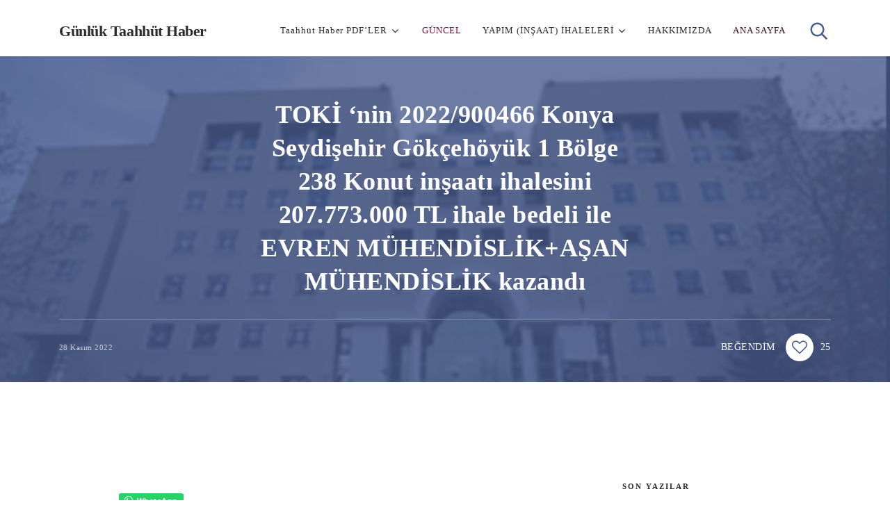

--- FILE ---
content_type: text/html; charset=UTF-8
request_url: https://taahhuthaber.com/download/toki-nin-900466-konya-evren-muhendislik-asan-muhendislik/
body_size: 26247
content:
<!doctype html><html class="no-js" lang="tr" prefix="og: https://ogp.me/ns#"><head itemscope="itemscope" itemtype="http://schema.org/WebSite"><meta charset="UTF-8"><link rel="profile" href="http://gmpg.org/xfn/11"><meta name="viewport" content="width=device-width, initial-scale=1.0"><meta itemprop="name" content="Günlük Taahhüt Haber"><title>TOKİ &#039;nin 2022/900466 Konya Seydişehir Gökçehöyük 1 Bölge 238 Konut inşaatı ihalesini 207.773.000 TL ihale bedeli ile EVREN MÜHENDİSLİK+AŞAN MÜHENDİSLİK kazandı - Günlük Taahhüt Haber</title><meta name="description" content="TOKİ &#039;nin 8 Eylül 2022 Perşembe tarihinde ilana çıktığı ve 7 Ekim 2022 Cuma günü firma tekliflerini aldığı 2022/900466 ihale kayıt numaralı (İKN) Konya İli Seydişehir İlçesi Gökçehöyük Mahallesi 1. Bölge 238 Adet Konut İnşaatı İle Altyapı ve Çevre Düzenlemesi inşaatı ihalesinin sözleşme bilgileri yayınlandı. Sözleşmeye göre yaklaşık maliyeti 213.144.092 TL olan yatırımın inşaatını, yüzde -2,52 kırımla ve 207.773.000 TL ihale bedeli ile Evren Mühendislik Mimarlık Müşavirlik İnşaat ve Tic Ltd Şti + Aşan Mühendislik Mekanik Yapı İnşaat Taahhüt Nakliyat San ve Tic Ltd Şti İş Ortaklığı gerçekleştirecek. Yatırım Konya ili Seydişehir İlçesi Gökçehöyük Mahallesinde inşa edilecek. / TOKİ &#039;nin sözleşmesini imzaladığı yatırım kapsamında Tünel Kalıp Sistemiyle 238 Adet Konut İle Altyapı ve Çevre Düzenlemesi İşi yapılacak"/><meta name="robots" content="follow, index, max-snippet:-1, max-video-preview:-1, max-image-preview:large"/><link rel="canonical" href="https://taahhuthaber.com/download/toki-nin-900466-konya-evren-muhendislik-asan-muhendislik/" /><meta property="og:locale" content="tr_TR" /><meta property="og:type" content="article" /><meta property="og:title" content="TOKİ &#039;nin 2022/900466 Konya Seydişehir Gökçehöyük 1 Bölge 238 Konut inşaatı ihalesini 207.773.000 TL ihale bedeli ile EVREN MÜHENDİSLİK+AŞAN MÜHENDİSLİK kazandı - Günlük Taahhüt Haber" /><meta property="og:description" content="TOKİ &#039;nin 8 Eylül 2022 Perşembe tarihinde ilana çıktığı ve 7 Ekim 2022 Cuma günü firma tekliflerini aldığı 2022/900466 ihale kayıt numaralı (İKN) Konya İli Seydişehir İlçesi Gökçehöyük Mahallesi 1. Bölge 238 Adet Konut İnşaatı İle Altyapı ve Çevre Düzenlemesi inşaatı ihalesinin sözleşme bilgileri yayınlandı. Sözleşmeye göre yaklaşık maliyeti 213.144.092 TL olan yatırımın inşaatını, yüzde -2,52 kırımla ve 207.773.000 TL ihale bedeli ile Evren Mühendislik Mimarlık Müşavirlik İnşaat ve Tic Ltd Şti + Aşan Mühendislik Mekanik Yapı İnşaat Taahhüt Nakliyat San ve Tic Ltd Şti İş Ortaklığı gerçekleştirecek. Yatırım Konya ili Seydişehir İlçesi Gökçehöyük Mahallesinde inşa edilecek. / TOKİ &#039;nin sözleşmesini imzaladığı yatırım kapsamında Tünel Kalıp Sistemiyle 238 Adet Konut İle Altyapı ve Çevre Düzenlemesi İşi yapılacak" /><meta property="og:url" content="https://taahhuthaber.com/download/toki-nin-900466-konya-evren-muhendislik-asan-muhendislik/" /><meta property="og:site_name" content="Günlük Taahhüt Haber" /><meta property="og:updated_time" content="2022-11-28T08:43:55+00:00" /><meta property="og:image" content="https://taahhuthaber.com/wp-content/uploads/2021/12/toki_genel_mudurluk.png" /><meta property="og:image:secure_url" content="https://taahhuthaber.com/wp-content/uploads/2021/12/toki_genel_mudurluk.png" /><meta property="og:image:width" content="451" /><meta property="og:image:height" content="246" /><meta property="og:image:alt" content="TOKİ" /><meta property="og:image:type" content="image/png" /><meta name="twitter:card" content="summary_large_image" /><meta name="twitter:title" content="TOKİ &#039;nin 2022/900466 Konya Seydişehir Gökçehöyük 1 Bölge 238 Konut inşaatı ihalesini 207.773.000 TL ihale bedeli ile EVREN MÜHENDİSLİK+AŞAN MÜHENDİSLİK kazandı - Günlük Taahhüt Haber" /><meta name="twitter:description" content="TOKİ &#039;nin 8 Eylül 2022 Perşembe tarihinde ilana çıktığı ve 7 Ekim 2022 Cuma günü firma tekliflerini aldığı 2022/900466 ihale kayıt numaralı (İKN) Konya İli Seydişehir İlçesi Gökçehöyük Mahallesi 1. Bölge 238 Adet Konut İnşaatı İle Altyapı ve Çevre Düzenlemesi inşaatı ihalesinin sözleşme bilgileri yayınlandı. Sözleşmeye göre yaklaşık maliyeti 213.144.092 TL olan yatırımın inşaatını, yüzde -2,52 kırımla ve 207.773.000 TL ihale bedeli ile Evren Mühendislik Mimarlık Müşavirlik İnşaat ve Tic Ltd Şti + Aşan Mühendislik Mekanik Yapı İnşaat Taahhüt Nakliyat San ve Tic Ltd Şti İş Ortaklığı gerçekleştirecek. Yatırım Konya ili Seydişehir İlçesi Gökçehöyük Mahallesinde inşa edilecek. / TOKİ &#039;nin sözleşmesini imzaladığı yatırım kapsamında Tünel Kalıp Sistemiyle 238 Adet Konut İle Altyapı ve Çevre Düzenlemesi İşi yapılacak" /><meta name="twitter:image" content="https://taahhuthaber.com/wp-content/uploads/2021/12/toki_genel_mudurluk.png" /><link rel='dns-prefetch' href='//fonts.googleapis.com' /><link rel="alternate" type="application/rss+xml" title="Günlük Taahhüt Haber &raquo; akışı" href="https://taahhuthaber.com/feed/" /><link rel="alternate" type="application/rss+xml" title="Günlük Taahhüt Haber &raquo; yorum akışı" href="https://taahhuthaber.com/comments/feed/" /><link rel="alternate" title="oEmbed (JSON)" type="application/json+oembed" href="https://taahhuthaber.com/wp-json/oembed/1.0/embed?url=https%3A%2F%2Ftaahhuthaber.com%2Fdownload%2Ftoki-nin-900466-konya-evren-muhendislik-asan-muhendislik%2F" /><link rel="alternate" title="oEmbed (XML)" type="text/xml+oembed" href="https://taahhuthaber.com/wp-json/oembed/1.0/embed?url=https%3A%2F%2Ftaahhuthaber.com%2Fdownload%2Ftoki-nin-900466-konya-evren-muhendislik-asan-muhendislik%2F&#038;format=xml" /><style id='wp-img-auto-sizes-contain-inline-css' type='text/css'>img:is([sizes=auto i],[sizes^="auto," i]){contain-intrinsic-size:3000px 1500px}
/*# sourceURL=wp-img-auto-sizes-contain-inline-css */</style><style id="litespeed-ccss">h1,h2,h3{overflow-wrap:break-word}ul{overflow-wrap:break-word}:root{--wp--preset--font-size--normal:16px;--wp--preset--font-size--huge:42px}body{--wp--preset--color--black:#000;--wp--preset--color--cyan-bluish-gray:#abb8c3;--wp--preset--color--white:#fff;--wp--preset--color--pale-pink:#f78da7;--wp--preset--color--vivid-red:#cf2e2e;--wp--preset--color--luminous-vivid-orange:#ff6900;--wp--preset--color--luminous-vivid-amber:#fcb900;--wp--preset--color--light-green-cyan:#7bdcb5;--wp--preset--color--vivid-green-cyan:#00d084;--wp--preset--color--pale-cyan-blue:#8ed1fc;--wp--preset--color--vivid-cyan-blue:#0693e3;--wp--preset--color--vivid-purple:#9b51e0;--wp--preset--gradient--vivid-cyan-blue-to-vivid-purple:linear-gradient(135deg,rgba(6,147,227,1) 0%,#9b51e0 100%);--wp--preset--gradient--light-green-cyan-to-vivid-green-cyan:linear-gradient(135deg,#7adcb4 0%,#00d082 100%);--wp--preset--gradient--luminous-vivid-amber-to-luminous-vivid-orange:linear-gradient(135deg,rgba(252,185,0,1) 0%,rgba(255,105,0,1) 100%);--wp--preset--gradient--luminous-vivid-orange-to-vivid-red:linear-gradient(135deg,rgba(255,105,0,1) 0%,#cf2e2e 100%);--wp--preset--gradient--very-light-gray-to-cyan-bluish-gray:linear-gradient(135deg,#eee 0%,#a9b8c3 100%);--wp--preset--gradient--cool-to-warm-spectrum:linear-gradient(135deg,#4aeadc 0%,#9778d1 20%,#cf2aba 40%,#ee2c82 60%,#fb6962 80%,#fef84c 100%);--wp--preset--gradient--blush-light-purple:linear-gradient(135deg,#ffceec 0%,#9896f0 100%);--wp--preset--gradient--blush-bordeaux:linear-gradient(135deg,#fecda5 0%,#fe2d2d 50%,#6b003e 100%);--wp--preset--gradient--luminous-dusk:linear-gradient(135deg,#ffcb70 0%,#c751c0 50%,#4158d0 100%);--wp--preset--gradient--pale-ocean:linear-gradient(135deg,#fff5cb 0%,#b6e3d4 50%,#33a7b5 100%);--wp--preset--gradient--electric-grass:linear-gradient(135deg,#caf880 0%,#71ce7e 100%);--wp--preset--gradient--midnight:linear-gradient(135deg,#020381 0%,#2874fc 100%);--wp--preset--duotone--dark-grayscale:url('#wp-duotone-dark-grayscale');--wp--preset--duotone--grayscale:url('#wp-duotone-grayscale');--wp--preset--duotone--purple-yellow:url('#wp-duotone-purple-yellow');--wp--preset--duotone--blue-red:url('#wp-duotone-blue-red');--wp--preset--duotone--midnight:url('#wp-duotone-midnight');--wp--preset--duotone--magenta-yellow:url('#wp-duotone-magenta-yellow');--wp--preset--duotone--purple-green:url('#wp-duotone-purple-green');--wp--preset--duotone--blue-orange:url('#wp-duotone-blue-orange');--wp--preset--font-size--small:13px;--wp--preset--font-size--medium:20px;--wp--preset--font-size--large:36px;--wp--preset--font-size--x-large:42px}.fa{-moz-osx-font-smoothing:grayscale;-webkit-font-smoothing:antialiased;display:inline-block;font-style:normal;font-variant:normal;text-rendering:auto;line-height:1}.fa{font-family:"Font Awesome 5 Free"}.fa{font-weight:900}:root{--font-size-lg:20px;--font-size-sm:12px}.w3eden *{box-sizing:border-box}.w3eden .badge{display:inline-block;padding:.25em .4em;font-size:75%;font-weight:700;line-height:1;text-align:center;white-space:nowrap;vertical-align:baseline;border-radius:.25rem}.w3eden .badge:empty{display:none}.w3eden .alert{position:relative;padding:.75rem 1.25rem;margin-bottom:1rem;border:1px solid transparent;border-radius:.25rem;box-shadow:inset 0 0 0 2px rgba(255,255,255,.7)}.w3eden .alert-warning{color:var(--color-warning-active);background-color:rgba(var(--color-warning-rgb),.1);border-color:var(--color-warning)}.w3eden .list-group-item{position:relative;display:block;padding:.75rem 1.25rem;margin-bottom:-1px;background-color:#fff;border:1px solid rgba(0,0,0,.125)}.w3eden .list-group-item:first-child{border-top-left-radius:.25rem;border-top-right-radius:.25rem}.w3eden .d-flex{display:-ms-flexbox!important;display:flex!important}.w3eden .justify-content-between{-ms-flex-pack:justify!important;justify-content:space-between!important}.w3eden .align-items-center{-ms-flex-align:center!important;align-items:center!important}.w3eden .mt-2{margin-top:.5rem!important}.w3eden .list-group li{margin-left:0}.w3eden .wpdm_hide{display:none!important}html,body,div,span,h1,h2,h3,a,i,ul,li,form,article,aside,header,nav{margin:0;padding:0;border:0;font-size:100%;font:inherit;vertical-align:baseline}html{-webkit-font-smoothing:antialiased}article,aside,header,nav{display:block}ul{list-style:none}input{margin:0;font-weight:inherit}:focus{outline:0}i{font-style:italic}body{font:300 17px/30px 'Muli',sans-serif;color:#566073;background-color:#fff;overflow-x:hidden}.container{position:relative;margin-right:auto;margin-left:auto}h1,h2,h3{clear:both;font-weight:700;margin-bottom:1rem;color:#2d2b2b;line-height:1.4}a{text-decoration:none;color:#ff6161}a:link,a:visited{text-decoration:none}.main-container{width:100%;margin:0 auto;clear:both;display:block}.container{max-width:1110px;min-width:240px}#wrapper{min-height:100px;float:none;clear:both}#wrapper.single>.container{margin-top:3rem}#wrapper.single>.container:after{clear:both;content:"";display:block}header{width:100%;position:relative}.main-header{position:relative;min-width:100%;width:100%;float:left;z-index:99}.main-header:after{clear:both;content:"";display:block}#header{float:left;width:100%;min-width:100%;position:relative}#header h2{display:inline-block;line-height:1;font-size:inherit;position:relative;margin-bottom:0}#logo a{float:left;line-height:1}#logo.text-logo{margin-top:2px}.logo-wrap{float:left;line-height:1}.widget-header{text-align:center}.widget-header:after{clear:both;content:"";display:block}.menu-item-has-children>a:after{content:"\f107";font-family:FontAwesome;position:absolute;right:3px;font-size:16px}.menu-item-has-children>a:before{content:'';height:36px;width:100%;bottom:-36px;border-radius:20px;display:none;position:absolute}.sub-menu .menu-item-has-children>a:before{display:none!important}#primary-navigation li{margin:0 15px;box-sizing:border-box;position:relative}#primary-navigation li li{margin:0;width:100%;margin:5px 0 6px}#primary-navigation .navigation>ul>.menu-item-has-children>a{padding-right:20px}#primary-navigation ul ul .menu-item-has-children>a:after{right:12px}.navigation{float:left;position:relative;width:100%}.navigation ul{margin:0 auto}.navigation ul li{float:left;line-height:24px;position:relative}.navigation ul li a,.navigation ul li a:link,.navigation ul li a:visited{display:inline-block}.navigation ul ul{width:200px;padding:20px 0 15px;position:absolute;left:0;top:58px;z-index:400;box-shadow:0px 10px 15px 0px rgba(0,0,0,.1);box-sizing:border-box}#primary-navigation .navigation ul ul a,#primary-navigation .navigation ul ul a:link,#primary-navigation .navigation ul ul a:visited{font-size:14px;padding:0 24px;position:relative;display:block;width:100%;box-sizing:border-box}.navigation ul ul{display:none}.navigation ul ul ul{left:224px;top:-20px}.clearfix:before,.clearfix:after{content:" ";display:table}.clearfix:after{clear:both}.clearfix{*zoom:1;clear:both}a#pull{display:none}.sub-menu .menu-item-has-children:before{position:absolute;content:'';width:24px;height:32px;background:#fff;border-radius:50%;right:-12px;top:-4px;display:none}.sub-menu .sub-menu:before{content:'';height:100%;width:24px;top:0;left:-24px;display:block;position:absolute}.header-layout2 #primary-navigation{float:left;margin-left:-15px}.header-layout2 #primary-navigation li{margin-top:16px;margin-bottom:16px}.header-layout2 #primary-navigation li li{margin-top:5px;margin-bottom:6px}.header-layout2 #primary-navigation .navigation ul ul{top:57px}.header-layout2 #primary-navigation .navigation ul ul ul{top:-25px}.header-layout2-bottom{float:left;width:100%}#site-header .header-search{position:relative;float:right;margin-left:15px;top:2px}#site-header .header-search .searchbox .searchbox-icon{height:auto;width:40px;position:absolute;top:0;outline:0}#site-header .header-search .searchbox{min-width:40px;width:0;clear:none;margin-right:-10px}#site-header .header-search .searchbox .searchbox-input{width:0;padding:0;border:0;position:absolute;right:0;z-index:1;padding:0 0 10px 10px;box-sizing:border-box;border-bottom:1px solid transparent}.article{width:65.76577%;float:left;box-sizing:border-box}#content_box{float:left;width:100%}.post{float:left;width:100%}.post-single-content{clear:both;float:left;width:100%}.post-title .widgetlikebutton .sl-count{display:none}.sidebar.c-4-12{float:right;width:27.02703%}.sidebar .widget{float:left;clear:both;width:100%;box-sizing:border-box;list-style:none}.widget h3{margin:0 0 19px}.post-info-upper{float:left;width:100%;clear:both}.post-info-bottom{float:left;width:100%;clear:both;display:flex;align-items:center}.post-info-bottom a{color:inherit}.post-info-left{flex:1;display:flex;align-items:center}.thelikebutton{display:flex;align-items:center}.thelikebutton a{display:flex;align-items:center}.thelikebutton a i{width:40px;line-height:40px;display:inline-block;background:#fff;font-size:22px;text-align:center;border-radius:50%;box-shadow:0px 10px 30px 0px rgba(9,30,66,.08)}.thelikebutton .sl-count{margin-left:10px}.thelikebutton #sl-loader{display:none}.sbutton{-webkit-appearance:none;-moz-appearance:none;appearance:none;position:absolute;width:50px;right:0;height:50px;text-align:left;border:0;font-size:18px;color:#000;background:0 0}input{padding:8px 12px;font-family:inherit;font-size:14px;color:#444;border:1px solid #e7f1db}#searchform{float:right;clear:both;width:100%;position:relative}::-webkit-input-placeholder{color:#505f79;text-transform:uppercase}:-moz-placeholder{color:#505f79;text-transform:uppercase}::-moz-placeholder{color:#505f79;text-transform:uppercase}:-ms-input-placeholder{color:#505f79;text-transform:uppercase}:input-placeholder{color:#505f79;text-transform:uppercase}:focus::-webkit-input-placeholder{color:#2d2b2b}:focus:-moz-placeholder{color:#2d2b2b}:focus::-moz-placeholder{color:#2d2b2b}:focus:-ms-input-placeholder{color:#2d2b2b}:focus:input-placeholder{color:#2d2b2b}input::-webkit-input-speech-button{-webkit-appearance:none;margin-right:14px;margin-left:4px}.topad{margin-bottom:.625rem;clear:both;max-width:100%}.single-full-header{position:relative;background-size:cover;background-repeat:no-repeat}.single-full-header .container{z-index:2;min-height:150px;box-sizing:border-box}.single-full-header .post-info-bottom{padding-top:1.25rem;border-top:1px solid;text-align:left}.single-full-header .single-title{max-width:48%}.single-full-header-content{position:relative;content:'';width:100%;z-index:1;background:rgba(0,0,0,.4)}.single-full-header-content .post-info-upper{margin-bottom:7px}.single-post-center{text-align:center}.single-title{width:100%;display:inline-block}.like-text{margin-right:15px;text-transform:uppercase}.single_post{width:100%;float:left;margin-bottom:.375rem;box-sizing:border-box}.single_post ul li{color:#2d2b2b;line-height:2.2;position:relative}.shareit{padding:12px 0 7px;overflow:hidden;clear:both;border:none;position:absolute;left:0;display:flex;flex-wrap:wrap;align-items:center}.shareit.shareit-default{margin-top:-.25rem}.shareit.top{position:relative;padding:0;margin-bottom:2.5rem}.fa{display:inline-block;font:normal normal normal 14px/1 FontAwesome;font-size:inherit;text-rendering:auto;-webkit-font-smoothing:antialiased;-moz-osx-font-smoothing:grayscale}.fa-heart-o:before{content:"\f08a"}html{overflow-x:hidden;-webkit-text-size-adjust:100%}@media screen and (max-width:1170px){.container{width:100%;max-width:96%}}@media screen and (max-width:1110px){html{font-size:90%}body #header{padding:28px 0}}@media screen and (max-width:1024px){html{font-size:80%}body #header{padding:25px 0}body .single-title{font-size:2.25rem;line-height:1.3}.single-full-header .single-title{max-width:80%}body .single-full-header{margin-bottom:5rem}}@media screen and (min-width:865px){.navigation.mobile-only{display:none}}@media screen and (max-width:865px){.widget-header{max-width:100%;float:none;overflow:hidden;width:100%;text-align:center}.navigation{width:100%;border:none;display:none}.navigation .menu a{color:#fff!important;background:0 0}.navigation .menu{display:block!important;float:none;background:0 0;margin-bottom:0}.navigation ul ul{visibility:visible!important;opacity:1!important;position:relative;left:0!important;border:0;padding:0;width:100%}.navigation ul li li{background:0 0;border:0}nav{height:auto}#header nav li,#header .navigation ul li li,.header-layout2 #primary-navigation nav li{float:left;width:100%!important;position:relative;margin:0;padding:0}.navigation ul li:after{display:none}.navigation ul li:before{display:none}#primary-navigation .navigation ul ul a,#primary-navigation .navigation ul ul a:link,#primary-navigation .navigation ul ul a:visited{border-bottom:1px solid rgba(255,255,255,.1);border-left:none;width:100%;margin:0}#header nav a,.header-layout2 #primary-navigation nav li a{text-align:left;width:100%;text-indent:20px;line-height:24px;border-bottom:1px solid rgba(255,255,255,.1)}a#pull{position:relative;display:block;font-size:24px;text-transform:uppercase!important;font-weight:700!important;font-size:16px!important;letter-spacing:0!important;box-sizing:border-box}a#pull:after{content:"\f0c9";display:inline-block;position:absolute;top:0;right:-18px;font-family:FontAwesome}.menu-item-has-children>a:before{display:none}.header-layout2 #primary-navigation li.menu-item-has-children:after{display:none}.header-layout2 .navigation ul ul{margin-right:0}.main-container{position:relative;left:0}.navigation.mobile-menu-wrapper{display:block;position:fixed;top:0;left:-300px;width:300px;height:100%;border-right:1px solid rgba(255,255,255,.1);overflow:auto;-webkit-backface-visibility:hidden;box-sizing:border-box;overflow-x:hidden;background:#2d2b2b}.navigation ul li{width:100%;display:block}.navigation ul li a,.navigation ul ul a{padding:10px 0!important;width:100%;border:none}.navigation ul ul:before{display:none}.navigation ul ul{background:0 0!important;position:static;width:100%;border:none;box-shadow:none}.navigation ul ul li{background:0 0;width:100%}.navigation ul ul a{padding:10px!important}.navigation .menu-item-has-children>a:after{content:''}#primary-navigation .navigation ul ul li{background:0 0}body .header-layout2-bottom{background:0 0}html body{font-size:14px;line-height:1.6}.header-layout2 #primary-navigation{margin:16px 0 0}}@media screen and (max-width:800px){.sidebar.c-4-12{width:30%!important;max-width:300px}.article{width:100%}.sidebar.c-4-12{margin:0 auto;float:none!important;width:100%!important}.single-full-header .single-title{max-width:96%}}@media screen and (max-width:768px){body .single-title{font-size:26px}body .single_post{margin-bottom:2.5rem}body .single-full-header{margin-bottom:4rem}}@media screen and (max-width:728px){.widget-header{max-width:100%;margin-top:0;margin-bottom:10px}}@media screen and (max-width:720px){#content_box{padding-right:0;padding-left:0!important}.single-full-header .single-title{max-width:100%}}@media screen and (max-width:640px){#wrapper.single>.container{margin-top:2.5rem}}@media screen and (max-width:600px){body .single-title{font-size:24px}}@media screen and (max-width:480px){#wrapper.single>.container{margin-top:20px}body #sidebar .widget{margin-bottom:2.5rem}.top{width:100%}a#pull{margin-right:5px}a#pull:after{right:-17px}body .single-full-header .like-text{font-size:13px}.single-full-header .post-info-bottom{flex-direction:column}.single-full-header .post-info-bottom .thelikebutton{margin-top:10px}body .single-full-header{margin-bottom:3rem}}@media screen and (max-width:400px){.single_post{margin-bottom:10px}}@media screen and (max-width:360px){.navigation li{display:block;float:none;width:100%}.navigation li a{border-bottom:1px solid #576979}}html body{background:#fff}#logo a{font-family:'Red Hat Text';color:#2d2b2b;font-weight:700;font-size:22px;line-height:1.2}#primary-navigation a{font-family:'Lexend Deca';color:#2d2b2b;font-weight:400;font-size:13px;letter-spacing:.923px}body{font-family:'Lexend Deca';color:#505f79;font-weight:400;font-size:14px;letter-spacing:.504px;line-height:1.6428571428571}.single-title{font-family:'Lexend Deca';color:#fff;font-weight:700;font-size:2.25rem;letter-spacing:.504px;margin-top:8px;margin-bottom:1.875rem;line-height:1.3333333333333}#sidebar .widget h3.widget-title{font-family:'Lexend Deca';color:#2d2b2b;font-weight:700;text-transform:uppercase;font-size:11px;letter-spacing:2.002px;line-height:1.2}#sidebar .widget{font-family:'Lexend Deca';color:#848fa1;font-weight:400;font-size:12px;letter-spacing:.432px;line-height:1.6666666666667}h1{font-family:'Red Hat Text';color:#2d2b2b;font-weight:700;font-size:2rem;letter-spacing:-.512px}h2{font-family:'Red Hat Text';color:#2d2b2b;font-weight:700;font-size:1.75rem;letter-spacing:-.448px}h3{font-family:'Red Hat Text';color:#2d2b2b;font-weight:700;font-size:1.375rem;letter-spacing:-.352px}.thelikebutton a,a,article ul li:before{color:#495c8e}#header,#site-header .header-search .searchbox{background:#fff}#header{margin-top:0;margin-bottom:0;padding-top:1.875rem;padding-bottom:1.25rem;border:none}#primary-navigation .navigation ul ul a{color:#505f79}#primary-navigation .navigation ul ul{background:#fff;border-radius:10px}.widget-header{margin-top:3.6875rem;margin-bottom:0}.searchbox-icon svg{fill:#495c8e}.header-layout2-bottom{background:#fff;padding-top:0;padding-bottom:0;margin-top:0;margin-bottom:0;border:none}.sidebar .widget{margin-top:0;margin-right:0;margin-bottom:3.125rem;margin-left:0;padding-top:0;padding-right:0;padding-bottom:0;padding-left:0;border:none}#sidebar .widget h3{padding-top:0;padding-right:0;padding-bottom:1.25rem;padding-left:0;margin-top:0;margin-bottom:1.5625rem;border-bottom:1px solid #2d2b2b}.single_post{margin-top:0;margin-bottom:2rem;padding-top:0;padding-right:0;padding-bottom:0;padding-left:0;border:none}.single-full-header .like-text,.single-full-header .sl-count{font-family:'Lexend Deca';color:#fff;font-weight:400;font-size:14px;letter-spacing:.504px;line-height:1.2}.single-full-header .thetime{font-family:'Lexend Deca';color:#c8cdd9;font-weight:400;font-size:11px;letter-spacing:.495px;line-height:1.2}.single-full-header-content{padding-top:2.8125rem;padding-right:0;padding-bottom:1.875rem;padding-left:0;background-color:rgba(73,92,142,.8)}.single-full-header{margin-top:0;margin-right:0;margin-bottom:6rem;margin-left:0}.single-full-header .post-info-bottom{border-top:1px solid #7f8aa4}@media screen and (max-width:865px){.navigation.mobile-menu-wrapper{background-color:#495c8e}}.w3eden .alert:before{font-family:Rubik,-apple-system,BlinkMacSystemFont,"Segoe UI",Roboto,Helvetica,Arial,sans-serif,"Apple Color Emoji","Segoe UI Emoji","Segoe UI Symbol";text-transform:uppercase;font-weight:700}:root{--color-primary:#4a8eff;--color-primary-rgb:74,142,255;--color-primary-hover:#5998ff;--color-primary-active:#3281ff;--color-secondary:#6c757d;--color-secondary-rgb:108,117,125;--color-secondary-hover:#6c757d;--color-secondary-active:#6c757d;--color-success:#018e11;--color-success-rgb:1,142,17;--color-success-hover:#0aad01;--color-success-active:#0c8c01;--color-info:#2ca8ff;--color-info-rgb:44,168,255;--color-info-hover:#2ca8ff;--color-info-active:#2ca8ff;--color-warning:#ffb236;--color-warning-rgb:255,178,54;--color-warning-hover:#ffb236;--color-warning-active:#ffb236;--color-danger:#ff5062;--color-danger-rgb:255,80,98;--color-danger-hover:#ff5062;--color-danger-active:#ff5062;--color-green:#30b570;--color-blue:#0073ff;--color-purple:#8557d3;--color-red:#ff5062;--color-muted:rgba(69,89,122,.6);--wpdm-font:&quot;Rubik&quot;,-apple-system,BlinkMacSystemFont,"Segoe UI",Roboto,Helvetica,Arial,sans-serif,"Apple Color Emoji","Segoe UI Emoji","Segoe UI Symbol"}#mts_popular_posts_widget-1 .popular-posts .sl-count{color:#495c8e}</style><link rel="preload" data-asynced="1" data-optimized="2" as="style" onload="this.onload=null;this.rel='stylesheet'" href="https://taahhuthaber.com/wp-content/litespeed/ucss/10f9cb35a437ef7acba3f2a4072e84c5.css?ver=51f84" /><script type="litespeed/javascript">!function(a){"use strict";var b=function(b,c,d){function e(a){return h.body?a():void setTimeout(function(){e(a)})}function f(){i.addEventListener&&i.removeEventListener("load",f),i.media=d||"all"}var g,h=a.document,i=h.createElement("link");if(c)g=c;else{var j=(h.body||h.getElementsByTagName("head")[0]).childNodes;g=j[j.length-1]}var k=h.styleSheets;i.rel="stylesheet",i.href=b,i.media="only x",e(function(){g.parentNode.insertBefore(i,c?g:g.nextSibling)});var l=function(a){for(var b=i.href,c=k.length;c--;)if(k[c].href===b)return a();setTimeout(function(){l(a)})};return i.addEventListener&&i.addEventListener("load",f),i.onloadcssdefined=l,l(f),i};"undefined"!=typeof exports?exports.loadCSS=b:a.loadCSS=b}("undefined"!=typeof global?global:this);!function(a){if(a.loadCSS){var b=loadCSS.relpreload={};if(b.support=function(){try{return a.document.createElement("link").relList.supports("preload")}catch(b){return!1}},b.poly=function(){for(var b=a.document.getElementsByTagName("link"),c=0;c<b.length;c++){var d=b[c];"preload"===d.rel&&"style"===d.getAttribute("as")&&(a.loadCSS(d.href,d,d.getAttribute("media")),d.rel=null)}},!b.support()){b.poly();var c=a.setInterval(b.poly,300);a.addEventListener&&a.addEventListener("load",function(){b.poly(),a.clearInterval(c)}),a.attachEvent&&a.attachEvent("onload",function(){a.clearInterval(c)})}}}(this);</script> <style id='wp-block-calendar-inline-css' type='text/css'>.wp-block-calendar{text-align:center}.wp-block-calendar td,.wp-block-calendar th{border:1px solid;padding:.25em}.wp-block-calendar th{font-weight:400}.wp-block-calendar caption{background-color:inherit}.wp-block-calendar table{border-collapse:collapse;width:100%}.wp-block-calendar table.has-background th{background-color:inherit}.wp-block-calendar table.has-text-color th{color:inherit}.wp-block-calendar :where(table:not(.has-text-color)){color:#40464d}.wp-block-calendar :where(table:not(.has-text-color)) td,.wp-block-calendar :where(table:not(.has-text-color)) th{border-color:#ddd}:where(.wp-block-calendar table:not(.has-background) th){background:#ddd}
/*# sourceURL=https://taahhuthaber.com/wp-includes/blocks/calendar/style.min.css */</style><style id='wp-block-image-inline-css' type='text/css'>.wp-block-image>a,.wp-block-image>figure>a{display:inline-block}.wp-block-image img{box-sizing:border-box;height:auto;max-width:100%;vertical-align:bottom}@media not (prefers-reduced-motion){.wp-block-image img.hide{visibility:hidden}.wp-block-image img.show{animation:show-content-image .4s}}.wp-block-image[style*=border-radius] img,.wp-block-image[style*=border-radius]>a{border-radius:inherit}.wp-block-image.has-custom-border img{box-sizing:border-box}.wp-block-image.aligncenter{text-align:center}.wp-block-image.alignfull>a,.wp-block-image.alignwide>a{width:100%}.wp-block-image.alignfull img,.wp-block-image.alignwide img{height:auto;width:100%}.wp-block-image .aligncenter,.wp-block-image .alignleft,.wp-block-image .alignright,.wp-block-image.aligncenter,.wp-block-image.alignleft,.wp-block-image.alignright{display:table}.wp-block-image .aligncenter>figcaption,.wp-block-image .alignleft>figcaption,.wp-block-image .alignright>figcaption,.wp-block-image.aligncenter>figcaption,.wp-block-image.alignleft>figcaption,.wp-block-image.alignright>figcaption{caption-side:bottom;display:table-caption}.wp-block-image .alignleft{float:left;margin:.5em 1em .5em 0}.wp-block-image .alignright{float:right;margin:.5em 0 .5em 1em}.wp-block-image .aligncenter{margin-left:auto;margin-right:auto}.wp-block-image :where(figcaption){margin-bottom:1em;margin-top:.5em}.wp-block-image.is-style-circle-mask img{border-radius:9999px}@supports ((-webkit-mask-image:none) or (mask-image:none)) or (-webkit-mask-image:none){.wp-block-image.is-style-circle-mask img{border-radius:0;-webkit-mask-image:url('data:image/svg+xml;utf8,<svg viewBox="0 0 100 100" xmlns="http://www.w3.org/2000/svg"><circle cx="50" cy="50" r="50"/></svg>');mask-image:url('data:image/svg+xml;utf8,<svg viewBox="0 0 100 100" xmlns="http://www.w3.org/2000/svg"><circle cx="50" cy="50" r="50"/></svg>');mask-mode:alpha;-webkit-mask-position:center;mask-position:center;-webkit-mask-repeat:no-repeat;mask-repeat:no-repeat;-webkit-mask-size:contain;mask-size:contain}}:root :where(.wp-block-image.is-style-rounded img,.wp-block-image .is-style-rounded img){border-radius:9999px}.wp-block-image figure{margin:0}.wp-lightbox-container{display:flex;flex-direction:column;position:relative}.wp-lightbox-container img{cursor:zoom-in}.wp-lightbox-container img:hover+button{opacity:1}.wp-lightbox-container button{align-items:center;backdrop-filter:blur(16px) saturate(180%);background-color:#5a5a5a40;border:none;border-radius:4px;cursor:zoom-in;display:flex;height:20px;justify-content:center;opacity:0;padding:0;position:absolute;right:16px;text-align:center;top:16px;width:20px;z-index:100}@media not (prefers-reduced-motion){.wp-lightbox-container button{transition:opacity .2s ease}}.wp-lightbox-container button:focus-visible{outline:3px auto #5a5a5a40;outline:3px auto -webkit-focus-ring-color;outline-offset:3px}.wp-lightbox-container button:hover{cursor:pointer;opacity:1}.wp-lightbox-container button:focus{opacity:1}.wp-lightbox-container button:focus,.wp-lightbox-container button:hover,.wp-lightbox-container button:not(:hover):not(:active):not(.has-background){background-color:#5a5a5a40;border:none}.wp-lightbox-overlay{box-sizing:border-box;cursor:zoom-out;height:100vh;left:0;overflow:hidden;position:fixed;top:0;visibility:hidden;width:100%;z-index:100000}.wp-lightbox-overlay .close-button{align-items:center;cursor:pointer;display:flex;justify-content:center;min-height:40px;min-width:40px;padding:0;position:absolute;right:calc(env(safe-area-inset-right) + 16px);top:calc(env(safe-area-inset-top) + 16px);z-index:5000000}.wp-lightbox-overlay .close-button:focus,.wp-lightbox-overlay .close-button:hover,.wp-lightbox-overlay .close-button:not(:hover):not(:active):not(.has-background){background:none;border:none}.wp-lightbox-overlay .lightbox-image-container{height:var(--wp--lightbox-container-height);left:50%;overflow:hidden;position:absolute;top:50%;transform:translate(-50%,-50%);transform-origin:top left;width:var(--wp--lightbox-container-width);z-index:9999999999}.wp-lightbox-overlay .wp-block-image{align-items:center;box-sizing:border-box;display:flex;height:100%;justify-content:center;margin:0;position:relative;transform-origin:0 0;width:100%;z-index:3000000}.wp-lightbox-overlay .wp-block-image img{height:var(--wp--lightbox-image-height);min-height:var(--wp--lightbox-image-height);min-width:var(--wp--lightbox-image-width);width:var(--wp--lightbox-image-width)}.wp-lightbox-overlay .wp-block-image figcaption{display:none}.wp-lightbox-overlay button{background:none;border:none}.wp-lightbox-overlay .scrim{background-color:#fff;height:100%;opacity:.9;position:absolute;width:100%;z-index:2000000}.wp-lightbox-overlay.active{visibility:visible}@media not (prefers-reduced-motion){.wp-lightbox-overlay.active{animation:turn-on-visibility .25s both}.wp-lightbox-overlay.active img{animation:turn-on-visibility .35s both}.wp-lightbox-overlay.show-closing-animation:not(.active){animation:turn-off-visibility .35s both}.wp-lightbox-overlay.show-closing-animation:not(.active) img{animation:turn-off-visibility .25s both}.wp-lightbox-overlay.zoom.active{animation:none;opacity:1;visibility:visible}.wp-lightbox-overlay.zoom.active .lightbox-image-container{animation:lightbox-zoom-in .4s}.wp-lightbox-overlay.zoom.active .lightbox-image-container img{animation:none}.wp-lightbox-overlay.zoom.active .scrim{animation:turn-on-visibility .4s forwards}.wp-lightbox-overlay.zoom.show-closing-animation:not(.active){animation:none}.wp-lightbox-overlay.zoom.show-closing-animation:not(.active) .lightbox-image-container{animation:lightbox-zoom-out .4s}.wp-lightbox-overlay.zoom.show-closing-animation:not(.active) .lightbox-image-container img{animation:none}.wp-lightbox-overlay.zoom.show-closing-animation:not(.active) .scrim{animation:turn-off-visibility .4s forwards}}@keyframes show-content-image{0%{visibility:hidden}99%{visibility:hidden}to{visibility:visible}}@keyframes turn-on-visibility{0%{opacity:0}to{opacity:1}}@keyframes turn-off-visibility{0%{opacity:1;visibility:visible}99%{opacity:0;visibility:visible}to{opacity:0;visibility:hidden}}@keyframes lightbox-zoom-in{0%{transform:translate(calc((-100vw + var(--wp--lightbox-scrollbar-width))/2 + var(--wp--lightbox-initial-left-position)),calc(-50vh + var(--wp--lightbox-initial-top-position))) scale(var(--wp--lightbox-scale))}to{transform:translate(-50%,-50%) scale(1)}}@keyframes lightbox-zoom-out{0%{transform:translate(-50%,-50%) scale(1);visibility:visible}99%{visibility:visible}to{transform:translate(calc((-100vw + var(--wp--lightbox-scrollbar-width))/2 + var(--wp--lightbox-initial-left-position)),calc(-50vh + var(--wp--lightbox-initial-top-position))) scale(var(--wp--lightbox-scale));visibility:hidden}}
/*# sourceURL=https://taahhuthaber.com/wp-includes/blocks/image/style.min.css */</style><style id='wp-block-columns-inline-css' type='text/css'>.wp-block-columns{box-sizing:border-box;display:flex;flex-wrap:wrap!important}@media (min-width:782px){.wp-block-columns{flex-wrap:nowrap!important}}.wp-block-columns{align-items:normal!important}.wp-block-columns.are-vertically-aligned-top{align-items:flex-start}.wp-block-columns.are-vertically-aligned-center{align-items:center}.wp-block-columns.are-vertically-aligned-bottom{align-items:flex-end}@media (max-width:781px){.wp-block-columns:not(.is-not-stacked-on-mobile)>.wp-block-column{flex-basis:100%!important}}@media (min-width:782px){.wp-block-columns:not(.is-not-stacked-on-mobile)>.wp-block-column{flex-basis:0;flex-grow:1}.wp-block-columns:not(.is-not-stacked-on-mobile)>.wp-block-column[style*=flex-basis]{flex-grow:0}}.wp-block-columns.is-not-stacked-on-mobile{flex-wrap:nowrap!important}.wp-block-columns.is-not-stacked-on-mobile>.wp-block-column{flex-basis:0;flex-grow:1}.wp-block-columns.is-not-stacked-on-mobile>.wp-block-column[style*=flex-basis]{flex-grow:0}:where(.wp-block-columns){margin-bottom:1.75em}:where(.wp-block-columns.has-background){padding:1.25em 2.375em}.wp-block-column{flex-grow:1;min-width:0;overflow-wrap:break-word;word-break:break-word}.wp-block-column.is-vertically-aligned-top{align-self:flex-start}.wp-block-column.is-vertically-aligned-center{align-self:center}.wp-block-column.is-vertically-aligned-bottom{align-self:flex-end}.wp-block-column.is-vertically-aligned-stretch{align-self:stretch}.wp-block-column.is-vertically-aligned-bottom,.wp-block-column.is-vertically-aligned-center,.wp-block-column.is-vertically-aligned-top{width:100%}
/*# sourceURL=https://taahhuthaber.com/wp-includes/blocks/columns/style.min.css */</style><style id='wp-block-paragraph-inline-css' type='text/css'>.is-small-text{font-size:.875em}.is-regular-text{font-size:1em}.is-large-text{font-size:2.25em}.is-larger-text{font-size:3em}.has-drop-cap:not(:focus):first-letter{float:left;font-size:8.4em;font-style:normal;font-weight:100;line-height:.68;margin:.05em .1em 0 0;text-transform:uppercase}body.rtl .has-drop-cap:not(:focus):first-letter{float:none;margin-left:.1em}p.has-drop-cap.has-background{overflow:hidden}:root :where(p.has-background){padding:1.25em 2.375em}:where(p.has-text-color:not(.has-link-color)) a{color:inherit}p.has-text-align-left[style*="writing-mode:vertical-lr"],p.has-text-align-right[style*="writing-mode:vertical-rl"]{rotate:180deg}
/*# sourceURL=https://taahhuthaber.com/wp-includes/blocks/paragraph/style.min.css */</style><style id='wp-block-separator-inline-css' type='text/css'>@charset "UTF-8";.wp-block-separator{border:none;border-top:2px solid}:root :where(.wp-block-separator.is-style-dots){height:auto;line-height:1;text-align:center}:root :where(.wp-block-separator.is-style-dots):before{color:currentColor;content:"···";font-family:serif;font-size:1.5em;letter-spacing:2em;padding-left:2em}.wp-block-separator.is-style-dots{background:none!important;border:none!important}
/*# sourceURL=https://taahhuthaber.com/wp-includes/blocks/separator/style.min.css */</style><style id='global-styles-inline-css' type='text/css'>:root{--wp--preset--aspect-ratio--square: 1;--wp--preset--aspect-ratio--4-3: 4/3;--wp--preset--aspect-ratio--3-4: 3/4;--wp--preset--aspect-ratio--3-2: 3/2;--wp--preset--aspect-ratio--2-3: 2/3;--wp--preset--aspect-ratio--16-9: 16/9;--wp--preset--aspect-ratio--9-16: 9/16;--wp--preset--color--black: #000000;--wp--preset--color--cyan-bluish-gray: #abb8c3;--wp--preset--color--white: #ffffff;--wp--preset--color--pale-pink: #f78da7;--wp--preset--color--vivid-red: #cf2e2e;--wp--preset--color--luminous-vivid-orange: #ff6900;--wp--preset--color--luminous-vivid-amber: #fcb900;--wp--preset--color--light-green-cyan: #7bdcb5;--wp--preset--color--vivid-green-cyan: #00d084;--wp--preset--color--pale-cyan-blue: #8ed1fc;--wp--preset--color--vivid-cyan-blue: #0693e3;--wp--preset--color--vivid-purple: #9b51e0;--wp--preset--gradient--vivid-cyan-blue-to-vivid-purple: linear-gradient(135deg,rgb(6,147,227) 0%,rgb(155,81,224) 100%);--wp--preset--gradient--light-green-cyan-to-vivid-green-cyan: linear-gradient(135deg,rgb(122,220,180) 0%,rgb(0,208,130) 100%);--wp--preset--gradient--luminous-vivid-amber-to-luminous-vivid-orange: linear-gradient(135deg,rgb(252,185,0) 0%,rgb(255,105,0) 100%);--wp--preset--gradient--luminous-vivid-orange-to-vivid-red: linear-gradient(135deg,rgb(255,105,0) 0%,rgb(207,46,46) 100%);--wp--preset--gradient--very-light-gray-to-cyan-bluish-gray: linear-gradient(135deg,rgb(238,238,238) 0%,rgb(169,184,195) 100%);--wp--preset--gradient--cool-to-warm-spectrum: linear-gradient(135deg,rgb(74,234,220) 0%,rgb(151,120,209) 20%,rgb(207,42,186) 40%,rgb(238,44,130) 60%,rgb(251,105,98) 80%,rgb(254,248,76) 100%);--wp--preset--gradient--blush-light-purple: linear-gradient(135deg,rgb(255,206,236) 0%,rgb(152,150,240) 100%);--wp--preset--gradient--blush-bordeaux: linear-gradient(135deg,rgb(254,205,165) 0%,rgb(254,45,45) 50%,rgb(107,0,62) 100%);--wp--preset--gradient--luminous-dusk: linear-gradient(135deg,rgb(255,203,112) 0%,rgb(199,81,192) 50%,rgb(65,88,208) 100%);--wp--preset--gradient--pale-ocean: linear-gradient(135deg,rgb(255,245,203) 0%,rgb(182,227,212) 50%,rgb(51,167,181) 100%);--wp--preset--gradient--electric-grass: linear-gradient(135deg,rgb(202,248,128) 0%,rgb(113,206,126) 100%);--wp--preset--gradient--midnight: linear-gradient(135deg,rgb(2,3,129) 0%,rgb(40,116,252) 100%);--wp--preset--font-size--small: 13px;--wp--preset--font-size--medium: 20px;--wp--preset--font-size--large: 36px;--wp--preset--font-size--x-large: 42px;--wp--preset--spacing--20: 0.44rem;--wp--preset--spacing--30: 0.67rem;--wp--preset--spacing--40: 1rem;--wp--preset--spacing--50: 1.5rem;--wp--preset--spacing--60: 2.25rem;--wp--preset--spacing--70: 3.38rem;--wp--preset--spacing--80: 5.06rem;--wp--preset--shadow--natural: 6px 6px 9px rgba(0, 0, 0, 0.2);--wp--preset--shadow--deep: 12px 12px 50px rgba(0, 0, 0, 0.4);--wp--preset--shadow--sharp: 6px 6px 0px rgba(0, 0, 0, 0.2);--wp--preset--shadow--outlined: 6px 6px 0px -3px rgb(255, 255, 255), 6px 6px rgb(0, 0, 0);--wp--preset--shadow--crisp: 6px 6px 0px rgb(0, 0, 0);}:where(.is-layout-flex){gap: 0.5em;}:where(.is-layout-grid){gap: 0.5em;}body .is-layout-flex{display: flex;}.is-layout-flex{flex-wrap: wrap;align-items: center;}.is-layout-flex > :is(*, div){margin: 0;}body .is-layout-grid{display: grid;}.is-layout-grid > :is(*, div){margin: 0;}:where(.wp-block-columns.is-layout-flex){gap: 2em;}:where(.wp-block-columns.is-layout-grid){gap: 2em;}:where(.wp-block-post-template.is-layout-flex){gap: 1.25em;}:where(.wp-block-post-template.is-layout-grid){gap: 1.25em;}.has-black-color{color: var(--wp--preset--color--black) !important;}.has-cyan-bluish-gray-color{color: var(--wp--preset--color--cyan-bluish-gray) !important;}.has-white-color{color: var(--wp--preset--color--white) !important;}.has-pale-pink-color{color: var(--wp--preset--color--pale-pink) !important;}.has-vivid-red-color{color: var(--wp--preset--color--vivid-red) !important;}.has-luminous-vivid-orange-color{color: var(--wp--preset--color--luminous-vivid-orange) !important;}.has-luminous-vivid-amber-color{color: var(--wp--preset--color--luminous-vivid-amber) !important;}.has-light-green-cyan-color{color: var(--wp--preset--color--light-green-cyan) !important;}.has-vivid-green-cyan-color{color: var(--wp--preset--color--vivid-green-cyan) !important;}.has-pale-cyan-blue-color{color: var(--wp--preset--color--pale-cyan-blue) !important;}.has-vivid-cyan-blue-color{color: var(--wp--preset--color--vivid-cyan-blue) !important;}.has-vivid-purple-color{color: var(--wp--preset--color--vivid-purple) !important;}.has-black-background-color{background-color: var(--wp--preset--color--black) !important;}.has-cyan-bluish-gray-background-color{background-color: var(--wp--preset--color--cyan-bluish-gray) !important;}.has-white-background-color{background-color: var(--wp--preset--color--white) !important;}.has-pale-pink-background-color{background-color: var(--wp--preset--color--pale-pink) !important;}.has-vivid-red-background-color{background-color: var(--wp--preset--color--vivid-red) !important;}.has-luminous-vivid-orange-background-color{background-color: var(--wp--preset--color--luminous-vivid-orange) !important;}.has-luminous-vivid-amber-background-color{background-color: var(--wp--preset--color--luminous-vivid-amber) !important;}.has-light-green-cyan-background-color{background-color: var(--wp--preset--color--light-green-cyan) !important;}.has-vivid-green-cyan-background-color{background-color: var(--wp--preset--color--vivid-green-cyan) !important;}.has-pale-cyan-blue-background-color{background-color: var(--wp--preset--color--pale-cyan-blue) !important;}.has-vivid-cyan-blue-background-color{background-color: var(--wp--preset--color--vivid-cyan-blue) !important;}.has-vivid-purple-background-color{background-color: var(--wp--preset--color--vivid-purple) !important;}.has-black-border-color{border-color: var(--wp--preset--color--black) !important;}.has-cyan-bluish-gray-border-color{border-color: var(--wp--preset--color--cyan-bluish-gray) !important;}.has-white-border-color{border-color: var(--wp--preset--color--white) !important;}.has-pale-pink-border-color{border-color: var(--wp--preset--color--pale-pink) !important;}.has-vivid-red-border-color{border-color: var(--wp--preset--color--vivid-red) !important;}.has-luminous-vivid-orange-border-color{border-color: var(--wp--preset--color--luminous-vivid-orange) !important;}.has-luminous-vivid-amber-border-color{border-color: var(--wp--preset--color--luminous-vivid-amber) !important;}.has-light-green-cyan-border-color{border-color: var(--wp--preset--color--light-green-cyan) !important;}.has-vivid-green-cyan-border-color{border-color: var(--wp--preset--color--vivid-green-cyan) !important;}.has-pale-cyan-blue-border-color{border-color: var(--wp--preset--color--pale-cyan-blue) !important;}.has-vivid-cyan-blue-border-color{border-color: var(--wp--preset--color--vivid-cyan-blue) !important;}.has-vivid-purple-border-color{border-color: var(--wp--preset--color--vivid-purple) !important;}.has-vivid-cyan-blue-to-vivid-purple-gradient-background{background: var(--wp--preset--gradient--vivid-cyan-blue-to-vivid-purple) !important;}.has-light-green-cyan-to-vivid-green-cyan-gradient-background{background: var(--wp--preset--gradient--light-green-cyan-to-vivid-green-cyan) !important;}.has-luminous-vivid-amber-to-luminous-vivid-orange-gradient-background{background: var(--wp--preset--gradient--luminous-vivid-amber-to-luminous-vivid-orange) !important;}.has-luminous-vivid-orange-to-vivid-red-gradient-background{background: var(--wp--preset--gradient--luminous-vivid-orange-to-vivid-red) !important;}.has-very-light-gray-to-cyan-bluish-gray-gradient-background{background: var(--wp--preset--gradient--very-light-gray-to-cyan-bluish-gray) !important;}.has-cool-to-warm-spectrum-gradient-background{background: var(--wp--preset--gradient--cool-to-warm-spectrum) !important;}.has-blush-light-purple-gradient-background{background: var(--wp--preset--gradient--blush-light-purple) !important;}.has-blush-bordeaux-gradient-background{background: var(--wp--preset--gradient--blush-bordeaux) !important;}.has-luminous-dusk-gradient-background{background: var(--wp--preset--gradient--luminous-dusk) !important;}.has-pale-ocean-gradient-background{background: var(--wp--preset--gradient--pale-ocean) !important;}.has-electric-grass-gradient-background{background: var(--wp--preset--gradient--electric-grass) !important;}.has-midnight-gradient-background{background: var(--wp--preset--gradient--midnight) !important;}.has-small-font-size{font-size: var(--wp--preset--font-size--small) !important;}.has-medium-font-size{font-size: var(--wp--preset--font-size--medium) !important;}.has-large-font-size{font-size: var(--wp--preset--font-size--large) !important;}.has-x-large-font-size{font-size: var(--wp--preset--font-size--x-large) !important;}
:where(.wp-block-columns.is-layout-flex){gap: 2em;}:where(.wp-block-columns.is-layout-grid){gap: 2em;}
/*# sourceURL=global-styles-inline-css */</style><style id='core-block-supports-inline-css' type='text/css'>.wp-container-core-columns-is-layout-9d6595d7{flex-wrap:nowrap;}
/*# sourceURL=core-block-supports-inline-css */</style><style id='classic-theme-styles-inline-css' type='text/css'>/*! This file is auto-generated */
.wp-block-button__link{color:#fff;background-color:#32373c;border-radius:9999px;box-shadow:none;text-decoration:none;padding:calc(.667em + 2px) calc(1.333em + 2px);font-size:1.125em}.wp-block-file__button{background:#32373c;color:#fff;text-decoration:none}
/*# sourceURL=/wp-includes/css/classic-themes.min.css */</style> <script type="litespeed/javascript" data-src="https://taahhuthaber.com/wp-includes/js/jquery/jquery.min.js" id="jquery-core-js"></script> <script id="wpdm-frontjs-js-extra" type="litespeed/javascript">var wpdm_url={"home":"https://taahhuthaber.com/","site":"https://taahhuthaber.com/","ajax":"https://taahhuthaber.com/wp-admin/admin-ajax.php"};var wpdm_js={"spinner":"\u003Ci class=\"wpdm-icon wpdm-sun wpdm-spin\"\u003E\u003C/i\u003E","client_id":"df6f9e76d75ee9daec08c754736258e3"};var wpdm_strings={"pass_var":"Password Verified!","pass_var_q":"Please click following button to start download.","start_dl":"Start Download"}</script> <script id="post-likes-js-extra" type="litespeed/javascript">var simpleLikes={"ajaxurl":"https://taahhuthaber.com/wp-admin/admin-ajax.php","like":"Like","unlike":"Unlike"}</script> <link rel="https://api.w.org/" href="https://taahhuthaber.com/wp-json/" /><link rel="EditURI" type="application/rsd+xml" title="RSD" href="https://taahhuthaber.com/xmlrpc.php?rsd" /><meta name="generator" content="WordPress 6.9" /><link rel='shortlink' href='https://taahhuthaber.com/?p=20745' />
 <script type="litespeed/javascript" data-src="https://www.googletagmanager.com/gtag/js?id=G-ME2FRNEN0L"></script> <script type="litespeed/javascript">window.dataLayer=window.dataLayer||[];function gtag(){dataLayer.push(arguments)}
gtag('js',new Date());gtag('config','G-ME2FRNEN0L')</script>  <script  type="litespeed/javascript">(function(m,e,t,r,i,k,a){m[i]=m[i]||function(){(m[i].a=m[i].a||[]).push(arguments)};m[i].l=1*new Date();k=e.createElement(t),a=e.getElementsByTagName(t)[0],k.async=1,k.src=r,a.parentNode.insertBefore(k,a)})(window,document,"script","https://mc.yandex.ru/metrika/tag.js","ym");ym(88169490,"init",{clickmap:!0,trackLinks:!0,accurateTrackBounce:!0})</script> <noscript><div><img src="https://mc.yandex.ru/watch/88169490" style="position:absolute; left:-9999px;" alt="" /></div></noscript><meta name="generator" content="WordPress Download Manager 3.3.44" /><style>/* WPDM Link Template Styles */</style><style>:root {
                --color-primary: #4a8eff;
                --color-primary-rgb: 74, 142, 255;
                --color-primary-hover: #5998ff;
                --color-primary-active: #3281ff;
                --clr-sec: #6c757d;
                --clr-sec-rgb: 108, 117, 125;
                --clr-sec-hover: #6c757d;
                --clr-sec-active: #6c757d;
                --color-secondary: #6c757d;
                --color-secondary-rgb: 108, 117, 125;
                --color-secondary-hover: #6c757d;
                --color-secondary-active: #6c757d;
                --color-success: #018e11;
                --color-success-rgb: 1, 142, 17;
                --color-success-hover: #0aad01;
                --color-success-active: #0c8c01;
                --color-info: #2CA8FF;
                --color-info-rgb: 44, 168, 255;
                --color-info-hover: #2CA8FF;
                --color-info-active: #2CA8FF;
                --color-warning: #FFB236;
                --color-warning-rgb: 255, 178, 54;
                --color-warning-hover: #FFB236;
                --color-warning-active: #FFB236;
                --color-danger: #ff5062;
                --color-danger-rgb: 255, 80, 98;
                --color-danger-hover: #ff5062;
                --color-danger-active: #ff5062;
                --color-green: #30b570;
                --color-blue: #0073ff;
                --color-purple: #8557D3;
                --color-red: #ff5062;
                --color-muted: rgba(69, 89, 122, 0.6);
                --wpdm-font: "Sen", -apple-system, BlinkMacSystemFont, "Segoe UI", Roboto, Helvetica, Arial, sans-serif, "Apple Color Emoji", "Segoe UI Emoji", "Segoe UI Symbol";
            }

            .wpdm-download-link.btn.btn-primary {
                border-radius: 4px;
            }</style></head><body id="blog" class="wp-singular wpdmpro-template-default single single-wpdmpro postid-20745 wp-theme-mts_publisher main"><div class="main-container"><header id="site-header" class="main-header header-default clearfix" role="banner" itemscope="itemscope" itemtype="http://schema.org/WPHeader"><div id="header"><div class="container"><div class="logo-wrap"><h2 id="logo" class="text-logo clearfix"><a href="https://taahhuthaber.com">Günlük Taahhüt Haber</a></h2></div><div class="header-search"><form method="get" id="searchform" class="searchbox search-form" action="https://taahhuthaber.com" _lpchecked="1">
<input type="text" name="s" id="s" class="searchbox-input" value="" placeholder="ARAMA..."  />
<span class="searchbox-icon sbutton"><svg xmlns="http://www.w3.org/2000/svg" xmlns:xlink="http://www.w3.org/1999/xlink" width="26px" height="26px"><path fill-rule="evenodd"  fill="rgb(73, 92, 142)" d="M25.134,23.366 L23.366,25.134 L16.625,18.393 C14.932,19.709 12.810,20.500 10.500,20.500 C4.977,20.500 0.500,16.023 0.500,10.500 C0.500,4.977 4.977,0.500 10.500,0.500 C16.023,0.500 20.500,4.977 20.500,10.500 C20.500,12.810 19.708,14.932 18.392,16.625 L25.134,23.366 ZM10.500,3.000 C6.358,3.000 3.000,6.358 3.000,10.500 C3.000,14.642 6.358,18.000 10.500,18.000 C14.642,18.000 18.000,14.642 18.000,10.500 C18.000,6.358 14.642,3.000 10.500,3.000 Z"/></svg></span></form></div><div id="primary-navigation" class="primary-navigation" role="navigation" itemscope="itemscope" itemtype="http://schema.org/SiteNavigationElement"><a href="#" id="pull" class="toggle-mobile-menu"><span>Menu</span></a><nav class="navigation clearfix"><ul id="menu-mobil_main_menu" class="menu clearfix"><li id="menu-item-6332" class="menu-item menu-item-type-taxonomy menu-item-object-category menu-item-has-children menu-item-6332"><a href="https://taahhuthaber.com/category/taahhuthaber_pdf/">Taahhüt Haber PDF&#8217;LER</a><ul class="sub-menu"><li id="menu-item-7186" class="menu-item menu-item-type-taxonomy menu-item-object-category menu-item-7186"><a href="https://taahhuthaber.com/category/taahhuthaber_pdf/">Taahhüt Haber PDF&#8217;ler</a></li></ul></li><li id="menu-item-6333" class="menu-item menu-item-type-taxonomy menu-item-object-category menu-item-6333"><a href="https://taahhuthaber.com/category/guncel-yatirim-proje-insaat/" style="color: #820e32">GÜNCEL</a></li><li id="menu-item-7470" class="menu-item menu-item-type-taxonomy menu-item-object-wpdmcategory current-wpdmpro-ancestor menu-item-has-children menu-item-7470"><a href="https://taahhuthaber.com/download-category/insaat-yapim-ihaleleri/">YAPIM (İNŞAAT) İHALELERİ</a><ul class="sub-menu"><li id="menu-item-7472" class="menu-item menu-item-type-taxonomy menu-item-object-wpdmcategory menu-item-has-children menu-item-7472"><a href="https://taahhuthaber.com/download-category/yapim-insaat-ihaleleri-ilanlari/">İLANLAR YAPIM (İNŞAAT) İHALELERİ</a><ul class="sub-menu"><li id="menu-item-7726" class="menu-item menu-item-type-taxonomy menu-item-object-wpdmcategory menu-item-has-children menu-item-7726"><a href="https://taahhuthaber.com/download-category/ilanlar-alt-yapi-yatirimlari/">İLANLAR ALT YAPI YATIRIMLARI</a><ul class="sub-menu"><li id="menu-item-48801" class="menu-item menu-item-type-taxonomy menu-item-object-wpdmcategory menu-item-48801"><a href="https://taahhuthaber.com/download-category/ilanlar-su-yapilari-barajlar-goletler/">İLANLAR SU YAPILARI / BARAJLAR GÖLETLER</a></li><li id="menu-item-7727" class="menu-item menu-item-type-taxonomy menu-item-object-wpdmcategory menu-item-has-children menu-item-7727"><a href="https://taahhuthaber.com/download-category/ilanlar-karayolu-yatirimlari/">İLANLAR KARAYOLU YATIRIMLARI</a><ul class="sub-menu"><li id="menu-item-7728" class="menu-item menu-item-type-taxonomy menu-item-object-wpdmcategory menu-item-7728"><a href="https://taahhuthaber.com/download-category/ilanlar-yol-insaati-yatirimlari/">İLANLAR YOL İNŞAATI YATIRIMLARI</a></li><li id="menu-item-8022" class="menu-item menu-item-type-taxonomy menu-item-object-wpdmcategory menu-item-8022"><a href="https://taahhuthaber.com/download-category/ilanlar-karayolu-yol-bakim-onarim-kar-buz-mucadele-yatirimlari/">İLANLAR KARAYOLU YOL BAKIM ONARIM KAR BUZ MÜCADELE YATIRIMLARI</a></li></ul></li><li id="menu-item-7784" class="menu-item menu-item-type-taxonomy menu-item-object-wpdmcategory menu-item-7784"><a href="https://taahhuthaber.com/download-category/ilanlar-cevre-duzenlemesi/">İLANLAR ÇEVRE DÜZENLEMESİ</a></li><li id="menu-item-8469" class="menu-item menu-item-type-taxonomy menu-item-object-wpdmcategory menu-item-8469"><a href="https://taahhuthaber.com/download-category/kablolu-tasima-sistemleri/">KABLOLU TAŞIMA SİSTEMLERİ</a></li></ul></li><li id="menu-item-7481" class="menu-item menu-item-type-taxonomy menu-item-object-wpdmcategory menu-item-has-children menu-item-7481"><a href="https://taahhuthaber.com/download-category/ilanlar-ust-yapi-bina-yatirimlari/">İLANLAR ÜST YAPI (BİNA) YATIRIMLARI</a><ul class="sub-menu"><li id="menu-item-7494" class="menu-item menu-item-type-taxonomy menu-item-object-wpdmcategory menu-item-7494"><a href="https://taahhuthaber.com/download-category/ilanlar-toki-yatirimlari/">İLANLAR TOKİ ÜST YAPI (BİNA) YATIRIMLARI</a></li><li id="menu-item-7482" class="menu-item menu-item-type-taxonomy menu-item-object-wpdmcategory menu-item-7482"><a href="https://taahhuthaber.com/download-category/ilanlar-bina-yatirimlari/">İLANLAR DİĞER ÜST YAPI (BİNA) YATIRIMLARI</a></li></ul></li><li id="menu-item-8475" class="menu-item menu-item-type-taxonomy menu-item-object-wpdmcategory menu-item-8475"><a href="https://taahhuthaber.com/download-category/ilanlar-endustriyel-yapilar/">İLANLAR ENDÜSTRİYEL YAPILAR</a></li></ul></li><li id="menu-item-7637" class="menu-item menu-item-type-taxonomy menu-item-object-wpdmcategory menu-item-7637"><a href="https://taahhuthaber.com/download-category/teklifler-yapim-insaat-ihaleleri/">TEKLİFLER YAPIM (İNŞAAT) İHALELERİ</a></li><li id="menu-item-6389" class="menu-item menu-item-type-taxonomy menu-item-object-wpdmcategory current-wpdmpro-ancestor menu-item-has-children menu-item-6389"><a href="https://taahhuthaber.com/download-category/yapim-insaat-ihaleleri-sonuclari/">SONUÇLAR-YAPIM (İNŞAAT) İHALELERİ</a><ul class="sub-menu"><li id="menu-item-6390" class="menu-item menu-item-type-taxonomy menu-item-object-wpdmcategory menu-item-has-children menu-item-6390"><a href="https://taahhuthaber.com/download-category/sonuclar-alt-yapi-yatirimlari/">SONUÇLAR-ALT YAPI YATIRIMLARI</a><ul class="sub-menu"><li id="menu-item-6557" class="menu-item menu-item-type-taxonomy menu-item-object-wpdmcategory menu-item-has-children menu-item-6557"><a href="https://taahhuthaber.com/download-category/sonuclar-karayolu-yatirimlari/">SONUÇLAR KARAYOLU YATIRIMLARI</a><ul class="sub-menu"><li id="menu-item-7696" class="menu-item menu-item-type-taxonomy menu-item-object-wpdmcategory menu-item-7696"><a href="https://taahhuthaber.com/download-category/sonuclar-yol-insaati-yatirimlari/">SONUÇLAR YOL İNŞAATI YATIRIMLARI</a></li><li id="menu-item-6872" class="menu-item menu-item-type-taxonomy menu-item-object-wpdmcategory menu-item-6872"><a href="https://taahhuthaber.com/download-category/sonuclar-karayolu-kavsak-kopru/">SONUÇLAR KARAYOLU KÖPRÜ &#8211; FARKLI SEVİYELİ KAVŞAK</a></li><li id="menu-item-6869" class="menu-item menu-item-type-taxonomy menu-item-object-wpdmcategory menu-item-6869"><a href="https://taahhuthaber.com/download-category/karayolu-bakim-onarim-kar-buz/">SONUÇLAR KARAYOLU YOL BAKIM ONARIM KAR BUZ MÜCADELE YATIRIMLARI</a></li></ul></li><li id="menu-item-6449" class="menu-item menu-item-type-taxonomy menu-item-object-wpdmcategory menu-item-6449"><a href="https://taahhuthaber.com/download-category/cevre-duzenlemesi/">SONUÇLAR ÇEVRE DÜZENLEMESİ</a></li><li id="menu-item-7682" class="menu-item menu-item-type-taxonomy menu-item-object-wpdmcategory menu-item-7682"><a href="https://taahhuthaber.com/download-category/sonuclar-at-ve-tigh-yatirimlari/">SONUÇLAR AT ve TİGH YATIRIMLARI</a></li><li id="menu-item-8896" class="menu-item menu-item-type-taxonomy menu-item-object-wpdmcategory menu-item-8896"><a href="https://taahhuthaber.com/download-category/sonuclar-madencilik-yatirimlari/">SONUÇLAR MADENCİLİK YATIRIMLARI</a></li><li id="menu-item-6391" class="menu-item menu-item-type-taxonomy menu-item-object-wpdmcategory menu-item-has-children menu-item-6391"><a href="https://taahhuthaber.com/download-category/icmesuyu-yatirimlari/">SONUÇLAR İÇMESUYU YATIRIMLARI</a><ul class="sub-menu"><li id="menu-item-6393" class="menu-item menu-item-type-taxonomy menu-item-object-wpdmcategory menu-item-6393"><a href="https://taahhuthaber.com/download-category/icmesuyu-aritma-tesisleri/">SONUÇLAR İÇMESUYU ARITMA TESİSLERİ YATIRIMLARI</a></li><li id="menu-item-6394" class="menu-item menu-item-type-taxonomy menu-item-object-wpdmcategory menu-item-6394"><a href="https://taahhuthaber.com/download-category/icmesuyu-boru-iletim-hatti-yatirimlari/">SONUÇLAR İÇMESUYU İLETİM HATTI YATIRIMLARI</a></li></ul></li><li id="menu-item-6541" class="menu-item menu-item-type-taxonomy menu-item-object-wpdmcategory menu-item-has-children menu-item-6541"><a href="https://taahhuthaber.com/download-category/sonuclar-atik-su-yatirimlari/">SONUÇLAR-ATIK SU YATIRIMLARI</a><ul class="sub-menu"><li id="menu-item-6542" class="menu-item menu-item-type-taxonomy menu-item-object-wpdmcategory menu-item-6542"><a href="https://taahhuthaber.com/download-category/atiksu-boru-iletim-hatti/">SONUÇLAR ATIKSU İLETİM HATTI YATIRIMLARI</a></li><li id="menu-item-6544" class="menu-item menu-item-type-taxonomy menu-item-object-wpdmcategory menu-item-6544"><a href="https://taahhuthaber.com/download-category/atiksu-aritma-tesisi-yatirimlari/">SONUÇLAR-ATIKSU ARITMA TESİSİ YATIRIMLARI</a></li></ul></li><li id="menu-item-6868" class="menu-item menu-item-type-taxonomy menu-item-object-wpdmcategory menu-item-has-children menu-item-6868"><a href="https://taahhuthaber.com/download-category/sonuclar-su-yapilari-barajlar/">SONUÇLAR SU YAPILARI / BARAJLAR GÖLETLER</a><ul class="sub-menu"><li id="menu-item-7316" class="menu-item menu-item-type-taxonomy menu-item-object-wpdmcategory menu-item-7316"><a href="https://taahhuthaber.com/download-category/su-yapilari/">SU YAPILARI</a></li><li id="menu-item-7315" class="menu-item menu-item-type-taxonomy menu-item-object-wpdmcategory menu-item-7315"><a href="https://taahhuthaber.com/download-category/barajlar-goletler/">BARAJLAR / GÖLETLER</a></li></ul></li></ul></li><li id="menu-item-6396" class="menu-item menu-item-type-taxonomy menu-item-object-wpdmcategory current-wpdmpro-ancestor menu-item-has-children menu-item-6396"><a href="https://taahhuthaber.com/download-category/ust-yapi-bina-yatirimlari/">SONUÇLAR ÜST YAPI (BİNA) YATIRIMLARI</a><ul class="sub-menu"><li id="menu-item-6582" class="menu-item menu-item-type-taxonomy menu-item-object-wpdmcategory current-wpdmpro-ancestor current-menu-parent current-wpdmpro-parent menu-item-has-children menu-item-6582"><a href="https://taahhuthaber.com/download-category/sonuclar-toki-yatirimlari/">SONUÇLAR TOKİ ÜST YAPI (BİNA) YATIRIMLARI</a><ul class="sub-menu"><li id="menu-item-10001" class="menu-item menu-item-type-taxonomy menu-item-object-wpdmcategory menu-item-10001"><a href="https://taahhuthaber.com/download-category/toki-alt-yapi-ihaleleri/">SONUÇLAR TOKİ MUHTELİF ALTYAPI YATIRIMLARI</a></li></ul></li><li id="menu-item-6875" class="menu-item menu-item-type-taxonomy menu-item-object-wpdmcategory menu-item-6875"><a href="https://taahhuthaber.com/download-category/sonuclar-bina-yatirimlari/">SONUÇLAR DİĞER ÜSTYAPI (BİNA) YATIRIMLARI</a></li><li id="menu-item-6505" class="menu-item menu-item-type-taxonomy menu-item-object-wpdmcategory menu-item-6505"><a href="https://taahhuthaber.com/download-category/yenileme-tadilat-onarimyatirimlari/">SONUÇLAR YENİLEME, TADİLAT, ONARIM VB YATIRIMLAR</a></li></ul></li><li id="menu-item-6998" class="menu-item menu-item-type-taxonomy menu-item-object-wpdmcategory menu-item-6998"><a href="https://taahhuthaber.com/download-category/sonuclar-enerji-iletim-dagitim-yatirimlari/">SONUÇLAR ENERJİ İLETİM DAĞITIM YATIRIMLARI</a></li><li id="menu-item-8223" class="menu-item menu-item-type-taxonomy menu-item-object-wpdmcategory menu-item-8223"><a href="https://taahhuthaber.com/download-category/sonuclar-endustriyel-yapilar/">SONUÇLAR ENDÜSTRİYEL YAPILAR</a></li></ul></li><li id="menu-item-6432" class="menu-item menu-item-type-taxonomy menu-item-object-wpdmcategory menu-item-has-children menu-item-6432"><a href="https://taahhuthaber.com/download-category/insaat-muteahhitleri/">İNŞAAT MÜTEAHHİTLERİ</a><ul class="sub-menu"><li id="menu-item-6451" class="menu-item menu-item-type-taxonomy menu-item-object-wpdmcategory menu-item-6451"><a href="https://taahhuthaber.com/download-category/belediye-muteahhitleri/">BELEDİYE MÜTEAHHİTLERİ</a></li><li id="menu-item-7291" class="menu-item menu-item-type-taxonomy menu-item-object-wpdmcategory menu-item-7291"><a href="https://taahhuthaber.com/download-category/dsi-muteahhitleri/">DSİ MÜTEAHHİTLERİ</a></li><li id="menu-item-6865" class="menu-item menu-item-type-taxonomy menu-item-object-wpdmcategory menu-item-6865"><a href="https://taahhuthaber.com/download-category/eti-maden-muteahhitleri/">ETİ MADEN MÜTEAHHİTLERİ</a></li><li id="menu-item-6878" class="menu-item menu-item-type-taxonomy menu-item-object-wpdmcategory menu-item-6878"><a href="https://taahhuthaber.com/download-category/genclik-spor-bakanligi-muteahhitleri/">GENÇLİK SPOR BAKANLIĞI MÜTEAHHİTLERİ</a></li><li id="menu-item-6433" class="menu-item menu-item-type-taxonomy menu-item-object-wpdmcategory menu-item-6433"><a href="https://taahhuthaber.com/download-category/iller-bankasi-muteahhitleri/">İLLER BANKASI MÜTEAHHİTLERİ</a></li><li id="menu-item-6558" class="menu-item menu-item-type-taxonomy menu-item-object-wpdmcategory menu-item-6558"><a href="https://taahhuthaber.com/download-category/sonuclar-kgm-karayollari-gn-md-muteahhitleri/">KGM MÜTEAHHİTLERİ</a></li><li id="menu-item-7631" class="menu-item menu-item-type-taxonomy menu-item-object-wpdmcategory menu-item-7631"><a href="https://taahhuthaber.com/download-category/saglik-bakanligi-muteahhitleri/">SAĞLIK BAKANLIĞI MÜTEAHHİTLERİ</a></li><li id="menu-item-8032" class="menu-item menu-item-type-taxonomy menu-item-object-wpdmcategory menu-item-8032"><a href="https://taahhuthaber.com/download-category/teias-muteahhitleri/">TEİAŞ MÜTEAHHİTLERİ</a></li><li id="menu-item-7314" class="menu-item menu-item-type-taxonomy menu-item-object-wpdmcategory menu-item-7314"><a href="https://taahhuthaber.com/download-category/tki-muteahhitleri/">TKİ MÜTEAHHİTLERİ</a></li><li id="menu-item-6571" class="menu-item menu-item-type-taxonomy menu-item-object-wpdmcategory menu-item-6571"><a href="https://taahhuthaber.com/download-category/toki-muteahhitleri/">TOKİ MÜTEAHHİTLERİ</a></li><li id="menu-item-8538" class="menu-item menu-item-type-taxonomy menu-item-object-wpdmcategory menu-item-8538"><a href="https://taahhuthaber.com/download-category/iski-muteahhitleri/">İSKİ MÜTEAHHİTLERİ</a></li></ul></li></ul></li><li id="menu-item-6467" class="menu-item menu-item-type-post_type menu-item-object-page menu-item-6467"><a href="https://taahhuthaber.com/hakkimizda/">HAKKIMIZDA</a></li><li id="menu-item-6331" class="menu-item menu-item-type-custom menu-item-object-custom menu-item-home menu-item-6331"><a href="https://taahhuthaber.com/" style="color: #3d0e1f">ANA SAYFA</a></li></ul></nav><nav class="navigation mobile-only clearfix mobile-menu-wrapper"><ul id="menu-mobil_main_menu-1" class="menu clearfix"><li class="menu-item menu-item-type-taxonomy menu-item-object-category menu-item-has-children menu-item-6332"><a href="https://taahhuthaber.com/category/taahhuthaber_pdf/">Taahhüt Haber PDF&#8217;LER</a><ul class="sub-menu"><li class="menu-item menu-item-type-taxonomy menu-item-object-category menu-item-7186"><a href="https://taahhuthaber.com/category/taahhuthaber_pdf/">Taahhüt Haber PDF&#8217;ler</a></li></ul></li><li class="menu-item menu-item-type-taxonomy menu-item-object-category menu-item-6333"><a href="https://taahhuthaber.com/category/guncel-yatirim-proje-insaat/" style="color: #820e32">GÜNCEL</a></li><li class="menu-item menu-item-type-taxonomy menu-item-object-wpdmcategory current-wpdmpro-ancestor menu-item-has-children menu-item-7470"><a href="https://taahhuthaber.com/download-category/insaat-yapim-ihaleleri/">YAPIM (İNŞAAT) İHALELERİ</a><ul class="sub-menu"><li class="menu-item menu-item-type-taxonomy menu-item-object-wpdmcategory menu-item-has-children menu-item-7472"><a href="https://taahhuthaber.com/download-category/yapim-insaat-ihaleleri-ilanlari/">İLANLAR YAPIM (İNŞAAT) İHALELERİ</a><ul class="sub-menu"><li class="menu-item menu-item-type-taxonomy menu-item-object-wpdmcategory menu-item-has-children menu-item-7726"><a href="https://taahhuthaber.com/download-category/ilanlar-alt-yapi-yatirimlari/">İLANLAR ALT YAPI YATIRIMLARI</a><ul class="sub-menu"><li class="menu-item menu-item-type-taxonomy menu-item-object-wpdmcategory menu-item-48801"><a href="https://taahhuthaber.com/download-category/ilanlar-su-yapilari-barajlar-goletler/">İLANLAR SU YAPILARI / BARAJLAR GÖLETLER</a></li><li class="menu-item menu-item-type-taxonomy menu-item-object-wpdmcategory menu-item-has-children menu-item-7727"><a href="https://taahhuthaber.com/download-category/ilanlar-karayolu-yatirimlari/">İLANLAR KARAYOLU YATIRIMLARI</a><ul class="sub-menu"><li class="menu-item menu-item-type-taxonomy menu-item-object-wpdmcategory menu-item-7728"><a href="https://taahhuthaber.com/download-category/ilanlar-yol-insaati-yatirimlari/">İLANLAR YOL İNŞAATI YATIRIMLARI</a></li><li class="menu-item menu-item-type-taxonomy menu-item-object-wpdmcategory menu-item-8022"><a href="https://taahhuthaber.com/download-category/ilanlar-karayolu-yol-bakim-onarim-kar-buz-mucadele-yatirimlari/">İLANLAR KARAYOLU YOL BAKIM ONARIM KAR BUZ MÜCADELE YATIRIMLARI</a></li></ul></li><li class="menu-item menu-item-type-taxonomy menu-item-object-wpdmcategory menu-item-7784"><a href="https://taahhuthaber.com/download-category/ilanlar-cevre-duzenlemesi/">İLANLAR ÇEVRE DÜZENLEMESİ</a></li><li class="menu-item menu-item-type-taxonomy menu-item-object-wpdmcategory menu-item-8469"><a href="https://taahhuthaber.com/download-category/kablolu-tasima-sistemleri/">KABLOLU TAŞIMA SİSTEMLERİ</a></li></ul></li><li class="menu-item menu-item-type-taxonomy menu-item-object-wpdmcategory menu-item-has-children menu-item-7481"><a href="https://taahhuthaber.com/download-category/ilanlar-ust-yapi-bina-yatirimlari/">İLANLAR ÜST YAPI (BİNA) YATIRIMLARI</a><ul class="sub-menu"><li class="menu-item menu-item-type-taxonomy menu-item-object-wpdmcategory menu-item-7494"><a href="https://taahhuthaber.com/download-category/ilanlar-toki-yatirimlari/">İLANLAR TOKİ ÜST YAPI (BİNA) YATIRIMLARI</a></li><li class="menu-item menu-item-type-taxonomy menu-item-object-wpdmcategory menu-item-7482"><a href="https://taahhuthaber.com/download-category/ilanlar-bina-yatirimlari/">İLANLAR DİĞER ÜST YAPI (BİNA) YATIRIMLARI</a></li></ul></li><li class="menu-item menu-item-type-taxonomy menu-item-object-wpdmcategory menu-item-8475"><a href="https://taahhuthaber.com/download-category/ilanlar-endustriyel-yapilar/">İLANLAR ENDÜSTRİYEL YAPILAR</a></li></ul></li><li class="menu-item menu-item-type-taxonomy menu-item-object-wpdmcategory menu-item-7637"><a href="https://taahhuthaber.com/download-category/teklifler-yapim-insaat-ihaleleri/">TEKLİFLER YAPIM (İNŞAAT) İHALELERİ</a></li><li class="menu-item menu-item-type-taxonomy menu-item-object-wpdmcategory current-wpdmpro-ancestor menu-item-has-children menu-item-6389"><a href="https://taahhuthaber.com/download-category/yapim-insaat-ihaleleri-sonuclari/">SONUÇLAR-YAPIM (İNŞAAT) İHALELERİ</a><ul class="sub-menu"><li class="menu-item menu-item-type-taxonomy menu-item-object-wpdmcategory menu-item-has-children menu-item-6390"><a href="https://taahhuthaber.com/download-category/sonuclar-alt-yapi-yatirimlari/">SONUÇLAR-ALT YAPI YATIRIMLARI</a><ul class="sub-menu"><li class="menu-item menu-item-type-taxonomy menu-item-object-wpdmcategory menu-item-has-children menu-item-6557"><a href="https://taahhuthaber.com/download-category/sonuclar-karayolu-yatirimlari/">SONUÇLAR KARAYOLU YATIRIMLARI</a><ul class="sub-menu"><li class="menu-item menu-item-type-taxonomy menu-item-object-wpdmcategory menu-item-7696"><a href="https://taahhuthaber.com/download-category/sonuclar-yol-insaati-yatirimlari/">SONUÇLAR YOL İNŞAATI YATIRIMLARI</a></li><li class="menu-item menu-item-type-taxonomy menu-item-object-wpdmcategory menu-item-6872"><a href="https://taahhuthaber.com/download-category/sonuclar-karayolu-kavsak-kopru/">SONUÇLAR KARAYOLU KÖPRÜ &#8211; FARKLI SEVİYELİ KAVŞAK</a></li><li class="menu-item menu-item-type-taxonomy menu-item-object-wpdmcategory menu-item-6869"><a href="https://taahhuthaber.com/download-category/karayolu-bakim-onarim-kar-buz/">SONUÇLAR KARAYOLU YOL BAKIM ONARIM KAR BUZ MÜCADELE YATIRIMLARI</a></li></ul></li><li class="menu-item menu-item-type-taxonomy menu-item-object-wpdmcategory menu-item-6449"><a href="https://taahhuthaber.com/download-category/cevre-duzenlemesi/">SONUÇLAR ÇEVRE DÜZENLEMESİ</a></li><li class="menu-item menu-item-type-taxonomy menu-item-object-wpdmcategory menu-item-7682"><a href="https://taahhuthaber.com/download-category/sonuclar-at-ve-tigh-yatirimlari/">SONUÇLAR AT ve TİGH YATIRIMLARI</a></li><li class="menu-item menu-item-type-taxonomy menu-item-object-wpdmcategory menu-item-8896"><a href="https://taahhuthaber.com/download-category/sonuclar-madencilik-yatirimlari/">SONUÇLAR MADENCİLİK YATIRIMLARI</a></li><li class="menu-item menu-item-type-taxonomy menu-item-object-wpdmcategory menu-item-has-children menu-item-6391"><a href="https://taahhuthaber.com/download-category/icmesuyu-yatirimlari/">SONUÇLAR İÇMESUYU YATIRIMLARI</a><ul class="sub-menu"><li class="menu-item menu-item-type-taxonomy menu-item-object-wpdmcategory menu-item-6393"><a href="https://taahhuthaber.com/download-category/icmesuyu-aritma-tesisleri/">SONUÇLAR İÇMESUYU ARITMA TESİSLERİ YATIRIMLARI</a></li><li class="menu-item menu-item-type-taxonomy menu-item-object-wpdmcategory menu-item-6394"><a href="https://taahhuthaber.com/download-category/icmesuyu-boru-iletim-hatti-yatirimlari/">SONUÇLAR İÇMESUYU İLETİM HATTI YATIRIMLARI</a></li></ul></li><li class="menu-item menu-item-type-taxonomy menu-item-object-wpdmcategory menu-item-has-children menu-item-6541"><a href="https://taahhuthaber.com/download-category/sonuclar-atik-su-yatirimlari/">SONUÇLAR-ATIK SU YATIRIMLARI</a><ul class="sub-menu"><li class="menu-item menu-item-type-taxonomy menu-item-object-wpdmcategory menu-item-6542"><a href="https://taahhuthaber.com/download-category/atiksu-boru-iletim-hatti/">SONUÇLAR ATIKSU İLETİM HATTI YATIRIMLARI</a></li><li class="menu-item menu-item-type-taxonomy menu-item-object-wpdmcategory menu-item-6544"><a href="https://taahhuthaber.com/download-category/atiksu-aritma-tesisi-yatirimlari/">SONUÇLAR-ATIKSU ARITMA TESİSİ YATIRIMLARI</a></li></ul></li><li class="menu-item menu-item-type-taxonomy menu-item-object-wpdmcategory menu-item-has-children menu-item-6868"><a href="https://taahhuthaber.com/download-category/sonuclar-su-yapilari-barajlar/">SONUÇLAR SU YAPILARI / BARAJLAR GÖLETLER</a><ul class="sub-menu"><li class="menu-item menu-item-type-taxonomy menu-item-object-wpdmcategory menu-item-7316"><a href="https://taahhuthaber.com/download-category/su-yapilari/">SU YAPILARI</a></li><li class="menu-item menu-item-type-taxonomy menu-item-object-wpdmcategory menu-item-7315"><a href="https://taahhuthaber.com/download-category/barajlar-goletler/">BARAJLAR / GÖLETLER</a></li></ul></li></ul></li><li class="menu-item menu-item-type-taxonomy menu-item-object-wpdmcategory current-wpdmpro-ancestor menu-item-has-children menu-item-6396"><a href="https://taahhuthaber.com/download-category/ust-yapi-bina-yatirimlari/">SONUÇLAR ÜST YAPI (BİNA) YATIRIMLARI</a><ul class="sub-menu"><li class="menu-item menu-item-type-taxonomy menu-item-object-wpdmcategory current-wpdmpro-ancestor current-menu-parent current-wpdmpro-parent menu-item-has-children menu-item-6582"><a href="https://taahhuthaber.com/download-category/sonuclar-toki-yatirimlari/">SONUÇLAR TOKİ ÜST YAPI (BİNA) YATIRIMLARI</a><ul class="sub-menu"><li class="menu-item menu-item-type-taxonomy menu-item-object-wpdmcategory menu-item-10001"><a href="https://taahhuthaber.com/download-category/toki-alt-yapi-ihaleleri/">SONUÇLAR TOKİ MUHTELİF ALTYAPI YATIRIMLARI</a></li></ul></li><li class="menu-item menu-item-type-taxonomy menu-item-object-wpdmcategory menu-item-6875"><a href="https://taahhuthaber.com/download-category/sonuclar-bina-yatirimlari/">SONUÇLAR DİĞER ÜSTYAPI (BİNA) YATIRIMLARI</a></li><li class="menu-item menu-item-type-taxonomy menu-item-object-wpdmcategory menu-item-6505"><a href="https://taahhuthaber.com/download-category/yenileme-tadilat-onarimyatirimlari/">SONUÇLAR YENİLEME, TADİLAT, ONARIM VB YATIRIMLAR</a></li></ul></li><li class="menu-item menu-item-type-taxonomy menu-item-object-wpdmcategory menu-item-6998"><a href="https://taahhuthaber.com/download-category/sonuclar-enerji-iletim-dagitim-yatirimlari/">SONUÇLAR ENERJİ İLETİM DAĞITIM YATIRIMLARI</a></li><li class="menu-item menu-item-type-taxonomy menu-item-object-wpdmcategory menu-item-8223"><a href="https://taahhuthaber.com/download-category/sonuclar-endustriyel-yapilar/">SONUÇLAR ENDÜSTRİYEL YAPILAR</a></li></ul></li><li class="menu-item menu-item-type-taxonomy menu-item-object-wpdmcategory menu-item-has-children menu-item-6432"><a href="https://taahhuthaber.com/download-category/insaat-muteahhitleri/">İNŞAAT MÜTEAHHİTLERİ</a><ul class="sub-menu"><li class="menu-item menu-item-type-taxonomy menu-item-object-wpdmcategory menu-item-6451"><a href="https://taahhuthaber.com/download-category/belediye-muteahhitleri/">BELEDİYE MÜTEAHHİTLERİ</a></li><li class="menu-item menu-item-type-taxonomy menu-item-object-wpdmcategory menu-item-7291"><a href="https://taahhuthaber.com/download-category/dsi-muteahhitleri/">DSİ MÜTEAHHİTLERİ</a></li><li class="menu-item menu-item-type-taxonomy menu-item-object-wpdmcategory menu-item-6865"><a href="https://taahhuthaber.com/download-category/eti-maden-muteahhitleri/">ETİ MADEN MÜTEAHHİTLERİ</a></li><li class="menu-item menu-item-type-taxonomy menu-item-object-wpdmcategory menu-item-6878"><a href="https://taahhuthaber.com/download-category/genclik-spor-bakanligi-muteahhitleri/">GENÇLİK SPOR BAKANLIĞI MÜTEAHHİTLERİ</a></li><li class="menu-item menu-item-type-taxonomy menu-item-object-wpdmcategory menu-item-6433"><a href="https://taahhuthaber.com/download-category/iller-bankasi-muteahhitleri/">İLLER BANKASI MÜTEAHHİTLERİ</a></li><li class="menu-item menu-item-type-taxonomy menu-item-object-wpdmcategory menu-item-6558"><a href="https://taahhuthaber.com/download-category/sonuclar-kgm-karayollari-gn-md-muteahhitleri/">KGM MÜTEAHHİTLERİ</a></li><li class="menu-item menu-item-type-taxonomy menu-item-object-wpdmcategory menu-item-7631"><a href="https://taahhuthaber.com/download-category/saglik-bakanligi-muteahhitleri/">SAĞLIK BAKANLIĞI MÜTEAHHİTLERİ</a></li><li class="menu-item menu-item-type-taxonomy menu-item-object-wpdmcategory menu-item-8032"><a href="https://taahhuthaber.com/download-category/teias-muteahhitleri/">TEİAŞ MÜTEAHHİTLERİ</a></li><li class="menu-item menu-item-type-taxonomy menu-item-object-wpdmcategory menu-item-7314"><a href="https://taahhuthaber.com/download-category/tki-muteahhitleri/">TKİ MÜTEAHHİTLERİ</a></li><li class="menu-item menu-item-type-taxonomy menu-item-object-wpdmcategory menu-item-6571"><a href="https://taahhuthaber.com/download-category/toki-muteahhitleri/">TOKİ MÜTEAHHİTLERİ</a></li><li class="menu-item menu-item-type-taxonomy menu-item-object-wpdmcategory menu-item-8538"><a href="https://taahhuthaber.com/download-category/iski-muteahhitleri/">İSKİ MÜTEAHHİTLERİ</a></li></ul></li></ul></li><li class="menu-item menu-item-type-post_type menu-item-object-page menu-item-6467"><a href="https://taahhuthaber.com/hakkimizda/">HAKKIMIZDA</a></li><li class="menu-item menu-item-type-custom menu-item-object-custom menu-item-home menu-item-6331"><a href="https://taahhuthaber.com/" style="color: #3d0e1f">ANA SAYFA</a></li></ul></nav></div></div></div></header><header class="single-full-header clearfix" style = "background-image: url(https://taahhuthaber.com/wp-content/uploads/2021/12/toki_genel_mudurluk.png.webp);"><div class="single-full-header-content single-post-center clearfix"><div class="container"><div class="full-header-wrapper clearfix"><div class="post-info-upper"></div><h1 class="single-title">TOKİ &#8216;nin 2022/900466 Konya Seydişehir Gökçehöyük 1 Bölge 238 Konut inşaatı ihalesini 207.773.000 TL ihale bedeli ile EVREN MÜHENDİSLİK+AŞAN MÜHENDİSLİK kazandı</h1><div class="post-info-bottom"><div class="post-info-left"><div class="theauthortime"><div class="thetime date updated"><span>28 Kasım 2022</span></div></div></div><div class="thelikebutton"><span class="like-text">Beğendim</span><a href="https://taahhuthaber.com/wp-admin/admin-ajax.php?action=process_simple_like&post_id=20745&nonce=a4faadd84d&is_comment=0&disabled=true" class="sl-button sl-button-20745" data-nonce="a4faadd84d" data-post-id="20745" data-iscomment="0" title="Like" rel="nofollow"><i class="fa fa-heart-o"></i><span class="sl-count">25</span></a><span id="sl-loader"></span></div></div></div></div></div></header><div id="wrapper" class="single clearfix"><div class="container clearfix"><article class="article"><div id="content_box" class="cslayout"><div id="post-20745" class="g post post-20745 wpdmpro type-wpdmpro status-publish has-post-thumbnail hentry wpdmcategory-sonuclar-toki-yatirimlari wpdmtag-24-kasim-2022-persembe-3009 wpdmtag-asan-muhendislik wpdmtag-evren-muhendislik wpdmtag-konya-ili-yatirimlari wpdmtag-toki-yatirimlari has_thumb"><div class="single_post"><div class="post-single-content box mark-links entry-content"><div class="topad"> <script type="litespeed/javascript" data-src="https://pagead2.googlesyndication.com/pagead/js/adsbygoogle.js?client=ca-pub-6380596220294196"
     crossorigin="anonymous"></script> 
<ins class="adsbygoogle"
style="display:block"
data-ad-client="ca-pub-6380596220294196"
data-ad-slot="6336471736"
data-ad-format="auto"
data-full-width-responsive="true"></ins> <script type="litespeed/javascript">(adsbygoogle=window.adsbygoogle||[]).push({})</script> <script custom-element="amp-auto-ads"
        type="litespeed/javascript" data-src="https://cdn.ampproject.org/v0/amp-auto-ads-0.1.js"></script> </div><div class="shareit shareit-default top">
<span class="share-item linkedinbtn"> <script type="IN/Share" data-url="https://taahhuthaber.com/download/toki-nin-900466-konya-evren-muhendislik-asan-muhendislik/"></script> </span>
<span class="share-item whatsapp">
<a href="https://wa.me/?text=TOKİ &#8216;nin 2022/900466 Konya Seydişehir Gökçehöyük 1 Bölge 238 Konut inşaatı ihalesini 207.773.000 TL ihale bedeli ile EVREN MÜHENDİSLİK+AŞAN MÜHENDİSLİK kazandı https%3A%2F%2Ftaahhuthaber.com%2Fdownload%2Ftoki-nin-900466-konya-evren-muhendislik-asan-muhendislik%2F" onclick="javascript:window.open(this.href, '', 'menubar=no,toolbar=no,resizable=yes,scrollbars=yes,height=600,width=600');return false;"><span class="icon"><i class="fa fa-whatsapp"></i></span><span class="social-text">WhatsApp</span></a>
</span></div><div class="thecontent"><div class='w3eden' ><div class="row"><div class="col-md-12"><div class="card mb-3 p-3 hide_empty [hide_empty:featured_image]"><img data-lazyloaded="1" src="[data-uri]" fetchpriority="high" decoding="async" width="451" height="246" data-src="https://taahhuthaber.com/wp-content/uploads/2021/12/toki_genel_mudurluk.png.webp" class="attachment-full size-full wp-post-image" alt="" /></div></div><div class="col-md-5"><div class="wpdm-button-area mb-3 p-3 card">
<a href='#unlock' class='wpdm-download-link wpdm-download-locked btn btn-primary ' data-package='20745'>ÜCRETSİZ İNDİREBİLİRSİNİZ - GÜNLÜK TAAHHÜT HABER 24 KASIM 2022 PERŞEMBE TARİH VE 3009 SAYILI NÜSHASI SAYFA 45</a><div class="alert alert-warning mt-2 wpdm_hide wpdm_remove_empty">
Download is available until [expire_date]</div></div><ul class="list-group ml-0 mb-2"><li class="list-group-item d-flex justify-content-between align-items-center wpdm_hide wpdm_remove_empty">
Version
<span class="badge"></span></li><li class="list-group-item d-flex justify-content-between align-items-center wpdm_hide wpdm_remove_empty">
Download
<span class="badge">0</span></li><li class="list-group-item d-flex justify-content-between align-items-center [hide_empty:file_size]">
Dosya Boyutu
<span class="badge">550.34 KB</span></li><li class="list-group-item d-flex justify-content-between align-items-center [hide_empty:file_count]">
Dosya Sayısı<span class="badge">1</span></li><li class="list-group-item d-flex justify-content-between align-items-center [hide_empty:create_date]">
Arşiv Tarihi<span class="badge">28 Kasım 2022</span></li><li class="list-group-item  d-flex justify-content-between align-items-center [hide_empty:update_date]">
Son Güncellenme
<span class="badge">28 Kasım 2022</span></li></ul></div><div class="col-md-7"><h1 class="mt-0">TOKİ 'nin 2022/900466 Konya Seydişehir Gökçehöyük 1 Bölge 238 Konut inşaatı ihalesini 207.773.000 TL ihale bedeli ile EVREN MÜHENDİSLİK+AŞAN MÜHENDİSLİK kazandı</h1><blockquote><p>TOKİ 'nin (İKN. 2022/900466 ) Konya Seydişehir Gökçehöyük 1 Bölge 238 Konut inşaatı ihalesini 207.773.000 TL ihale bedeli ile EVREN MÜHENDİSLİK+AŞAN MÜHENDİSLİK kazandı</p></blockquote><p>TOKİ 'nin 8 Eylül 2022 Perşembe tarihinde ilana çıktığı ve 7 Ekim 2022 Cuma günü firma tekliflerini aldığı 2022/900466 ihale kayıt numaralı (İKN) Konya İli Seydişehir İlçesi Gökçehöyük Mahallesi 1. Bölge 238 Adet Konut İnşaatı İle Altyapı ve Çevre Düzenlemesi inşaatı ihalesinin sözleşme bilgileri yayınlandı. Sözleşmeye göre yaklaşık maliyeti 213.144.092 TL olan yatırımın inşaatını, yüzde -2,52 kırımla ve 207.773.000 TL ihale bedeli ile Evren Mühendislik Mimarlık Müşavirlik İnşaat ve Tic Ltd Şti + Aşan Mühendislik Mekanik Yapı İnşaat Taahhüt Nakliyat San ve Tic Ltd Şti İş Ortaklığı gerçekleştirecek. Yatırım Konya ili Seydişehir İlçesi Gökçehöyük Mahallesinde inşa edilecek.</p><blockquote><p><strong>TOKİ 'nin sözleşmesini imzaladığı yatırım kapsamında Tünel Kalıp Sistemiyle 238 Adet Konut İle Altyapı ve Çevre Düzenlemesi İşi yapılacak</strong></p></blockquote><p>Sözleşmesi 11 Kasım 2022 Cuma tarihinde imzalanan yatırımın inşaatı için çalışmalara 21 Kasım 2022 Pazartesi günü başlandı. Kapsamında Tünel Kalıp Sistemiyle 238 Adet Konut İle Altyapı ve Çevre Düzenlemesi İşi olan ve ihale duyurusunda yapım işi için 500 gün süre verilen yatırımın 03.04.2024 tarihinde tamamlanması hedefleniyor.</p><p>İhale duyurusunda katılımcılardan teklif bedelinin yüzde 70 'den az olmamak üzere BIII grup benzer iş deneyimi istenmişti. Bu ihalede yerli istekliler lehine yüzde 15 fiyat avantajı uygulandı.</p><blockquote><p><strong>TOKİ 'nin düzenlediği ihalede ilk oturum sonunda yapılan değerlendirme ile makul teklif sahibi olarak EVREN MÜHENDİSLİK+AŞAN MÜHENDİSLİK belirlenmişti</strong></p></blockquote><p>Yatırımın yapım işi için 07 Ekim 2022 Cuma günü yapılan ihaleye 2 istekli katılmış, işin yaklaşık maliyeti 213.144.092 TL olarak açıklanmış, ilk oturum sonunda yapılan değerlendirmeye göre 169.963.749 TL sınır değer olarak hesaplanmış ve  EVREN MÜHENDİSLİK+AŞAN MÜHENDİSLİK verdiği 207.773.000 TL ile en düşük fiyatı içeren teklifi ile sınır değerin üzerinde kalmış ve makul dolayısıyla aynı zamanda en düşük teklif sahibi olarak belirlenmişti. Yapılan son değerlendirme ile de sonuç değişmedi ve işin makul teklif sahibine dolayısıyla adı geçen firmaya ihale edilmesi kararı kesinleşti.</p><blockquote><p>Kesinleşmiş sonuç ilanı (İhale Sonuçları) istihbaratını kapsayan haberi, kazanan müteahhit firmanın devam eden işleri, bitirdiği işler dökümü, yetkili isimleri vb. ayrıntılı istihbaratı için BKZ. 24 Kasım 2022 Perşembe tarihli ve 3009 sayılı Günlük Taahhüt Haber Sayfa: 45 Öte yandan ihaleye verilen tekliflerin tam listesi için BKZ 10.10.2022 tarihli ve 2976 sayılı Günlük Taahhüt Haber Sayfa: 65</p></blockquote><div class="wel">
<a class='btn btn-secondary btn-xs' style='margin:0 5px 5px 0' href="https://taahhuthaber.com/document-tag/24-kasim-2022-persembe-3009/"><i class='fa fa-tag'></i> &nbsp; 24 KASIM 2022 PERŞEMBE/3009</a> &nbsp;<a class='btn btn-secondary btn-xs' style='margin:0 5px 5px 0' href="https://taahhuthaber.com/document-tag/asan-muhendislik/"><i class='fa fa-tag'></i> &nbsp; AŞAN MÜHENDİSLİK</a> &nbsp;<a class='btn btn-secondary btn-xs' style='margin:0 5px 5px 0' href="https://taahhuthaber.com/document-tag/evren-muhendislik/"><i class='fa fa-tag'></i> &nbsp; EVREN MÜHENDİSLİK</a> &nbsp;<a class='btn btn-secondary btn-xs' style='margin:0 5px 5px 0' href="https://taahhuthaber.com/document-tag/konya-ili-yatirimlari/"><i class='fa fa-tag'></i> &nbsp; KONYA İLİ YATIRIMLARI</a> &nbsp;<a class='btn btn-secondary btn-xs' style='margin:0 5px 5px 0' href="https://taahhuthaber.com/document-tag/toki-yatirimlari/"><i class='fa fa-tag'></i> &nbsp; TOKİ YATIRIMLARI</a> &nbsp;</div></div></div></div> <script type="litespeed/javascript">jQuery(document).ready(function($){$.post('https://taahhuthaber.com/wp-admin/admin-ajax.php',{action:'wpt_view_count',id:'20745'})})</script> <div id="review" class="review-wrapper wp-review-20745 wp-review-star-type wp-review-default-template wp-review-box-full-width"><div class="review-desc"><p class="review-summary-title"><strong>ÖZET</strong></p><p><strong>TOKİ &#8216;nin 8 Eylül 2022 Perşembe tarihinde ilana çıktığı ve 7 Ekim 2022 Cuma günü firma tekliflerini aldığı 2022/900466 ihale kayıt numaralı (İKN) Konya İli Seydişehir İlçesi Gökçehöyük Mahallesi 1. Bölge 238 Adet Konut İnşaatı İle Altyapı ve Çevre Düzenlemesi inşaatı ihalesinin sözleşme bilgileri yayınlandı. Sözleşmeye göre yaklaşık maliyeti 213.144.092 TL olan yatırımın inşaatını, yüzde -2,52 kırımla ve 207.773.000 TL ihale bedeli ile Evren Mühendislik Mimarlık Müşavirlik İnşaat ve Tic Ltd Şti + Aşan Mühendislik Mekanik Yapı İnşaat Taahhüt Nakliyat San ve Tic Ltd Şti İş Ortaklığı gerçekleştirecek. Yatırım Konya ili Seydişehir İlçesi Gökçehöyük Mahallesinde inşa edilecek. / TOKİ &#8216;nin sözleşmesini imzaladığı yatırım kapsamında Tünel Kalıp Sistemiyle 238 Adet Konut İle Altyapı ve Çevre Düzenlemesi İşi yapılacak</strong></p></div><ul class="review-links"><li>
<a href="https://taahhuthaber.com/download/asan-muhendislik-mekanik-yapi-insaat-taahhut-nakliyat-sanayi-ve-ticaret-limited-sirketi/" target="_blank">Aşan Mühendislik Mekanik Yapı İnşaat Taahhüt Nakliyat Sanayi ve Ticaret Limited Şirketi</a></li><li>
<a href="https://taahhuthaber.com/download/evren-muhendislik-mimarlik-musavirlik-insaat-ve-ticaret-limited-sirketi/" target="_blank">Evren Mühendislik Mimarlık Müşavirlik İnşaat ve Ticaret Limited Şirketi</a></li></ul></div><style type="text/css">.wp-review-20745.review-wrapper {
		width: 100%;
		overflow: hidden;
	}
	.wp-review-20745.review-wrapper,
	.wp-review-20745 .review-title,
	.wp-review-20745 .review-desc p,
	.wp-review-20745 .reviewed-item p {
		color: #555555;
	}
	.wp-review-20745 .review-title {
		padding-top: 15px;
		font-weight: bold;
	}
	.wp-review-20745 .review-links a {
		color: #1e73be;
	}
	.wp-review-20745 .review-links a:hover {
		background: #1e73be;
		color: #fff;
	}
	.wp-review-20745 .review-list li,
	.wp-review-20745.review-wrapper {
		background: #ffffff;
	}
	.wp-review-20745 .review-title,
	.wp-review-20745 .review-list li:nth-child(2n),
	.wp-review-20745 .wpr-user-features-rating .user-review-title {
		background: #e7e7e7;
	}
	.wp-review-20745.review-wrapper,
	.wp-review-20745 .review-title,
	.wp-review-20745 .review-list li,
	.wp-review-20745 .review-list li:last-child,
	.wp-review-20745 .user-review-area,
	.wp-review-20745 .reviewed-item,
	.wp-review-20745 .review-links,
	.wp-review-20745 .wpr-user-features-rating {
		border-color: #e7e7e7;
	}
	.wp-review-20745 .wpr-rating-accept-btn {
		background: #1e73be;
	}
	.wp-review-20745.review-wrapper .user-review-title {
		color: inherit;
	}</style></div><div class="bottomad"> <script type="litespeed/javascript" data-src="https://pagead2.googlesyndication.com/pagead/js/adsbygoogle.js?client=ca-pub-6380596220294196"
     crossorigin="anonymous"></script> 
<ins class="adsbygoogle"
style="display:block"
data-ad-client="ca-pub-6380596220294196"
data-ad-slot="6336471736"
data-ad-format="auto"
data-full-width-responsive="true"></ins> <script type="litespeed/javascript">(adsbygoogle=window.adsbygoogle||[]).push({})</script> <script custom-element="amp-auto-ads"
        type="litespeed/javascript" data-src="https://cdn.ampproject.org/v0/amp-auto-ads-0.1.js"></script> </div></div></div><div class="postauthor"><div class="postauthor-wrap"><div class="postauthor-content"><div class="postauthor-name"><h5 class="vcard author">
<a href="https://taahhuthaber.com/author/teoman/" class="fn">
TE / Yazı İşleri Md							</a></h5></div></div></div><p></p></div></div></div></article><aside id="sidebar" class="sidebar c-4-12 mts-sidebar-sidebar" role="complementary" itemscope itemtype="http://schema.org/WPSideBar"><div id="recent-posts-2" class="widget widget_recent_entries"><h3 class="widget-title">SON YAZILAR</h3><ul><li>
<a href="https://taahhuthaber.com/taahhut-haberde-th-14-ocak-2026-carsamba-edu/">  Taahhüt Haber’de (TH) 14 Ocak 2026 Çarşamba günü tahmini YM&#8217;leri toplamı 3 milyar 825 milyon lira civarında olan YM&#8217;si EDÜ 1, EDYÜ 5 olmak üzere 6 adet önemli ihale ilanı yer buldu</a>
<span class="post-date">16 Ocak 2026</span></li><li>
<a href="https://taahhuthaber.com/taahhut-haberde-14-ocak-2026-carsamba-edu-sbis/">Taahhüt Haber’de 14 Ocak 2026 Çarşamba günü ihale bedelleri toplamı 5 milyar 575 milyon lirayı geçen YM&#8217;si EDÜ 1 ve EDYÜ 4 olmak üzere toplam 5 adet önemli SBİS yer buldu</a>
<span class="post-date">16 Ocak 2026</span></li><li>
<a href="https://taahhuthaber.com/taahhut-haberde-14-ocak-2026-carsamba-teklifler/">Taahhüt Haber’de 14 Ocak 2026 Çarşamba günü YM&#8217;leri toplamı 1 milyar 195 milyon lirayı geçen YM&#8217;si EDÜ olmak üzere toplam 1 adet önemli ihaleye verilen teklifler (ihale sonucu) yer buldu</a>
<span class="post-date">16 Ocak 2026</span></li><li>
<a href="https://taahhuthaber.com/15-ocak-2026-persembe-tarih-ve-3799-sayili-taahhut-haber/">15 Ocak 2026 Perşembe tarih ve 3799 sayılı Taahhüt Haber aboneleri için yayınlandı</a>
<span class="post-date">16 Ocak 2026</span></li><li>
<a href="https://taahhuthaber.com/taahhut-haberde-th-13-ocak-2026-sali-edu/">  Taahhüt Haber’de (TH) 13 Ocak 2026 Salı günü tahmini YM&#8217;leri toplamı 4 milyar 275 milyon lira civarında olan YM&#8217;si EDÜ 3, EDYÜ 3 olmak üzere 6 adet önemli ihale ilanı yer buldu</a>
<span class="post-date">15 Ocak 2026</span></li></ul></div></aside></div><div class="footer-ad clearfix"><div class="container"> <script type="litespeed/javascript" data-src="https://pagead2.googlesyndication.com/pagead/js/adsbygoogle.js?client=ca-pub-6380596220294196"
     crossorigin="anonymous"></script> 
<ins class="adsbygoogle"
style="display:block"
data-ad-client="ca-pub-6380596220294196"
data-ad-slot="6336471736"
data-ad-format="auto"
data-full-width-responsive="true"></ins> <script type="litespeed/javascript">(adsbygoogle=window.adsbygoogle||[]).push({})</script> </div></div></div><footer id="site-footer" class="site-footer" role="contentinfo" itemscope="itemscope" itemtype="http://schema.org/WPFooter"><div class="container"><div class="move-to-top">
<a id="move-to-top" class="animate filling" href="#blog"><svg  xmlns="http://www.w3.org/2000/svg" xmlns:xlink="http://www.w3.org/1999/xlink" width="16px" height="16px"><path fill-rule="evenodd"  fill="rgb(255, 255, 255)" d="M8.833,3.345 L8.833,15.500 L7.167,15.500 L7.167,3.345 L1.922,8.589 L0.744,7.411 L8.000,0.155 L15.256,7.411 L14.077,8.589 L8.833,3.345 Z"/></svg></a></div></div><div class="footer-widgets first-footer-widgets widgets-num-4"><div class="container"><div class="f-widget f-widget-1 first"><div id="archives-2" class="widget widget_archive"><h3 class="widget-title">Arşivler</h3>		<label class="screen-reader-text" for="archives-dropdown-2">Arşivler</label>
<select id="archives-dropdown-2" name="archive-dropdown"><option value="">Ay seçin</option><option value='https://taahhuthaber.com/2026/01/'> Ocak 2026 &nbsp;(46)</span></a></option><option value='https://taahhuthaber.com/2025/12/'> Aralık 2025 &nbsp;(90)</span></a></option><option value='https://taahhuthaber.com/2025/11/'> Kasım 2025 &nbsp;(89)</span></a></option><option value='https://taahhuthaber.com/2025/10/'> Ekim 2025 &nbsp;(96)</span></a></option><option value='https://taahhuthaber.com/2025/09/'> Eylül 2025 &nbsp;(81)</span></a></option><option value='https://taahhuthaber.com/2025/08/'> Ağustos 2025 &nbsp;(101)</span></a></option><option value='https://taahhuthaber.com/2025/07/'> Temmuz 2025 &nbsp;(80)</span></a></option><option value='https://taahhuthaber.com/2025/06/'> Haziran 2025 &nbsp;(84)</span></a></option><option value='https://taahhuthaber.com/2025/05/'> Mayıs 2025 &nbsp;(74)</span></a></option><option value='https://taahhuthaber.com/2025/04/'> Nisan 2025 &nbsp;(83)</span></a></option><option value='https://taahhuthaber.com/2025/03/'> Mart 2025 &nbsp;(87)</span></a></option><option value='https://taahhuthaber.com/2025/02/'> Şubat 2025 &nbsp;(79)</span></a></option><option value='https://taahhuthaber.com/2025/01/'> Ocak 2025 &nbsp;(92)</span></a></option><option value='https://taahhuthaber.com/2024/12/'> Aralık 2024 &nbsp;(83)</span></a></option><option value='https://taahhuthaber.com/2024/11/'> Kasım 2024 &nbsp;(89)</span></a></option><option value='https://taahhuthaber.com/2024/10/'> Ekim 2024 &nbsp;(87)</span></a></option><option value='https://taahhuthaber.com/2024/09/'> Eylül 2024 &nbsp;(84)</span></a></option><option value='https://taahhuthaber.com/2024/08/'> Ağustos 2024 &nbsp;(87)</span></a></option><option value='https://taahhuthaber.com/2024/07/'> Temmuz 2024 &nbsp;(84)</span></a></option><option value='https://taahhuthaber.com/2024/06/'> Haziran 2024 &nbsp;(75)</span></a></option><option value='https://taahhuthaber.com/2024/05/'> Mayıs 2024 &nbsp;(91)</span></a></option><option value='https://taahhuthaber.com/2024/04/'> Nisan 2024 &nbsp;(74)</span></a></option><option value='https://taahhuthaber.com/2024/03/'> Mart 2024 &nbsp;(91)</span></a></option><option value='https://taahhuthaber.com/2024/02/'> Şubat 2024 &nbsp;(86)</span></a></option><option value='https://taahhuthaber.com/2024/01/'> Ocak 2024 &nbsp;(96)</span></a></option><option value='https://taahhuthaber.com/2023/12/'> Aralık 2023 &nbsp;(98)</span></a></option><option value='https://taahhuthaber.com/2023/11/'> Kasım 2023 &nbsp;(105)</span></a></option><option value='https://taahhuthaber.com/2023/10/'> Ekim 2023 &nbsp;(105)</span></a></option><option value='https://taahhuthaber.com/2023/09/'> Eylül 2023 &nbsp;(98)</span></a></option><option value='https://taahhuthaber.com/2023/08/'> Ağustos 2023 &nbsp;(98)</span></a></option><option value='https://taahhuthaber.com/2023/07/'> Temmuz 2023 &nbsp;(101)</span></a></option><option value='https://taahhuthaber.com/2023/06/'> Haziran 2023 &nbsp;(137)</span></a></option><option value='https://taahhuthaber.com/2023/05/'> Mayıs 2023 &nbsp;(92)</span></a></option><option value='https://taahhuthaber.com/2023/04/'> Nisan 2023 &nbsp;(86)</span></a></option><option value='https://taahhuthaber.com/2023/03/'> Mart 2023 &nbsp;(118)</span></a></option><option value='https://taahhuthaber.com/2023/02/'> Şubat 2023 &nbsp;(126)</span></a></option><option value='https://taahhuthaber.com/2023/01/'> Ocak 2023 &nbsp;(203)</span></a></option><option value='https://taahhuthaber.com/2022/12/'> Aralık 2022 &nbsp;(172)</span></a></option><option value='https://taahhuthaber.com/2022/11/'> Kasım 2022 &nbsp;(144)</span></a></option><option value='https://taahhuthaber.com/2022/10/'> Ekim 2022 &nbsp;(121)</span></a></option><option value='https://taahhuthaber.com/2022/09/'> Eylül 2022 &nbsp;(123)</span></a></option><option value='https://taahhuthaber.com/2022/08/'> Ağustos 2022 &nbsp;(117)</span></a></option><option value='https://taahhuthaber.com/2022/07/'> Temmuz 2022 &nbsp;(101)</span></a></option><option value='https://taahhuthaber.com/2022/06/'> Haziran 2022 &nbsp;(135)</span></a></option><option value='https://taahhuthaber.com/2022/05/'> Mayıs 2022 &nbsp;(108)</span></a></option><option value='https://taahhuthaber.com/2022/04/'> Nisan 2022 &nbsp;(136)</span></a></option><option value='https://taahhuthaber.com/2022/03/'> Mart 2022 &nbsp;(112)</span></a></option><option value='https://taahhuthaber.com/2022/02/'> Şubat 2022 &nbsp;(112)</span></a></option><option value='https://taahhuthaber.com/2022/01/'> Ocak 2022 &nbsp;(65)</span></a></option><option value='https://taahhuthaber.com/2021/12/'> Aralık 2021 &nbsp;(70)</span></a></option><option value='https://taahhuthaber.com/2021/11/'> Kasım 2021 &nbsp;(26)</span></a></option><option value='https://taahhuthaber.com/2021/10/'> Ekim 2021 &nbsp;(20)</span></a></option><option value='https://taahhuthaber.com/2021/09/'> Eylül 2021 &nbsp;(31)</span></a></option><option value='https://taahhuthaber.com/2021/08/'> Ağustos 2021 &nbsp;(27)</span></a></option><option value='https://taahhuthaber.com/2021/07/'> Temmuz 2021 &nbsp;(30)</span></a></option><option value='https://taahhuthaber.com/2021/06/'> Haziran 2021 &nbsp;(26)</span></a></option><option value='https://taahhuthaber.com/2021/05/'> Mayıs 2021 &nbsp;(34)</span></a></option><option value='https://taahhuthaber.com/2021/04/'> Nisan 2021 &nbsp;(21)</span></a></option><option value='https://taahhuthaber.com/2021/03/'> Mart 2021 &nbsp;(23)</span></a></option></select> <script type="litespeed/javascript">((dropdownId)=>{const dropdown=document.getElementById(dropdownId);function onSelectChange(){setTimeout(()=>{if('escape'===dropdown.dataset.lastkey){return}
if(dropdown.value){document.location.href=dropdown.value}},250)}
function onKeyUp(event){if('Escape'===event.key){dropdown.dataset.lastkey='escape'}else{delete dropdown.dataset.lastkey}}
function onClick(){delete dropdown.dataset.lastkey}
dropdown.addEventListener('keyup',onKeyUp);dropdown.addEventListener('click',onClick);dropdown.addEventListener('change',onSelectChange)})("archives-dropdown-2")</script> </div></div><div class="f-widget f-widget-2"><div id="categories-3" class="widget widget_categories"><h3 class="widget-title">KATEGORİLER</h3><form action="https://taahhuthaber.com" method="get"><label class="screen-reader-text" for="cat">KATEGORİLER</label><select  name='cat' id='cat' class='postform'><option value='-1'>Kategori seçin</option><option class="level-0" value="19">GÜNCEL&nbsp;&nbsp;(4.004)</option><option class="level-1" value="810">&nbsp;&nbsp;&nbsp;Devam Eden Yatırımlar&nbsp;&nbsp;(243)</option><option class="level-1" value="1">&nbsp;&nbsp;&nbsp;DİĞER&nbsp;&nbsp;(644)</option><option class="level-1" value="127">&nbsp;&nbsp;&nbsp;Fuar Haberleri&nbsp;&nbsp;(71)</option><option class="level-1" value="216">&nbsp;&nbsp;&nbsp;Plan/Proje Aşamasındaki Yatırımlar (Projeler)&nbsp;&nbsp;(135)</option><option class="level-1" value="6">&nbsp;&nbsp;&nbsp;Yapım İhale İlanları&nbsp;&nbsp;(995)</option><option class="level-1" value="3">&nbsp;&nbsp;&nbsp;Yapım İhale Sonuçları&nbsp;&nbsp;(1.117)</option><option class="level-1" value="5">&nbsp;&nbsp;&nbsp;Yapım İhaleleri Teklifler&nbsp;&nbsp;(842)</option><option class="level-0" value="4">Taahhüt Haber PDF&#8217;ler&nbsp;&nbsp;(1.227)</option>
</select></form><script type="litespeed/javascript">((dropdownId)=>{const dropdown=document.getElementById(dropdownId);function onSelectChange(){setTimeout(()=>{if('escape'===dropdown.dataset.lastkey){return}
if(dropdown.value&&parseInt(dropdown.value)>0&&dropdown instanceof HTMLSelectElement){dropdown.parentElement.submit()}},250)}
function onKeyUp(event){if('Escape'===event.key){dropdown.dataset.lastkey='escape'}else{delete dropdown.dataset.lastkey}}
function onClick(){delete dropdown.dataset.lastkey}
dropdown.addEventListener('keyup',onKeyUp);dropdown.addEventListener('click',onClick);dropdown.addEventListener('change',onSelectChange)})("cat")</script> </div></div><div class="f-widget f-widget-3"><div id="block-20" class="widget widget_block widget_text"><p class="has-text-align-center has-normal-font-size">BİZE ULAŞIN: +90 312 438 26 41 - +90 312 438 26 42 / 0542 744 44 06  taahhuthaber@gmail.com</p></div><div id="block-21" class="widget widget_block"><hr class="wp-block-separator has-css-opacity"/></div><div id="block-22" class="widget widget_block widget_media_image"><figure class="wp-block-image size-full is-resized"><a href="https://taahhuthaber.com/wp-content/uploads/2025/01/Taahhut_Haber_Siparis_Formu_2025.pdf" target="_blank" rel=" noreferrer noopener"><img data-lazyloaded="1" src="[data-uri]" loading="lazy" decoding="async" width="388" height="555" data-src="https://taahhuthaber.com/wp-content/uploads/2025/01/Taahhut_Haber_Siparis_Formu_2025.jpg.webp" alt="" class="wp-image-61332" style="width:288px;height:auto"/></a><figcaption class="wp-element-caption">Taahhut_Haber_Siparis_Formu_2025</figcaption></figure></div></div><div class="f-widget f-widget-4 last"><div id="block-19" class="widget widget_block"><div class="wp-block-columns is-layout-flex wp-container-core-columns-is-layout-9d6595d7 wp-block-columns-is-layout-flex"><div class="wp-block-column is-layout-flow wp-block-column-is-layout-flow" style="flex-basis:100%"><div class="wp-block-calendar"><table id="wp-calendar" class="wp-calendar-table"><caption>Ocak 2026</caption><thead><tr><th scope="col" aria-label="Pazartesi">P</th><th scope="col" aria-label="Salı">S</th><th scope="col" aria-label="Çarşamba">Ç</th><th scope="col" aria-label="Perşembe">P</th><th scope="col" aria-label="Cuma">C</th><th scope="col" aria-label="Cumartesi">C</th><th scope="col" aria-label="Pazar">P</th></tr></thead><tbody><tr><td colspan="3" class="pad">&nbsp;</td><td>1</td><td><a href="https://taahhuthaber.com/2026/01/02/" aria-label="Yazılar 2 January 2026 tarihinde yayınlandı">2</a></td><td>3</td><td><a href="https://taahhuthaber.com/2026/01/04/" aria-label="Yazılar 4 January 2026 tarihinde yayınlandı">4</a></td></tr><tr><td><a href="https://taahhuthaber.com/2026/01/05/" aria-label="Yazılar 5 January 2026 tarihinde yayınlandı">5</a></td><td>6</td><td><a href="https://taahhuthaber.com/2026/01/07/" aria-label="Yazılar 7 January 2026 tarihinde yayınlandı">7</a></td><td><a href="https://taahhuthaber.com/2026/01/08/" aria-label="Yazılar 8 January 2026 tarihinde yayınlandı">8</a></td><td><a href="https://taahhuthaber.com/2026/01/09/" aria-label="Yazılar 9 January 2026 tarihinde yayınlandı">9</a></td><td>10</td><td><a href="https://taahhuthaber.com/2026/01/11/" aria-label="Yazılar 11 January 2026 tarihinde yayınlandı">11</a></td></tr><tr><td>12</td><td><a href="https://taahhuthaber.com/2026/01/13/" aria-label="Yazılar 13 January 2026 tarihinde yayınlandı">13</a></td><td><a href="https://taahhuthaber.com/2026/01/14/" aria-label="Yazılar 14 January 2026 tarihinde yayınlandı">14</a></td><td><a href="https://taahhuthaber.com/2026/01/15/" aria-label="Yazılar 15 January 2026 tarihinde yayınlandı">15</a></td><td><a href="https://taahhuthaber.com/2026/01/16/" aria-label="Yazılar 16 January 2026 tarihinde yayınlandı">16</a></td><td>17</td><td id="today">18</td></tr><tr><td>19</td><td>20</td><td>21</td><td>22</td><td>23</td><td>24</td><td>25</td></tr><tr><td>26</td><td>27</td><td>28</td><td>29</td><td>30</td><td>31</td><td class="pad" colspan="1">&nbsp;</td></tr></tbody></table><nav aria-label="Geçmiş ve gelecek aylar" class="wp-calendar-nav">
<span class="wp-calendar-nav-prev"><a href="https://taahhuthaber.com/2025/12/">&laquo; Ara</a></span>
<span class="pad">&nbsp;</span>
<span class="wp-calendar-nav-next">&nbsp;</span></nav></div></div></div></div></div></div></div><div class="copyrights"><div class="container"><div class="row" id="copyright-note"><div class="copyrights-content">Copyright &copy; 2026. <a href=" https://taahhuthaber.com/" title=" Profesyoneller İçin - Türkiye Kamu Yatırımları İhale Haberleri">Günlük Taahhüt Haber</a> <a href="https://taahhuthaber.com"> --- Tüm Hakkı Saklıdır / Taahhüt Haber'de yayinlanan haberler izin almaksızın iktisap edilemez</a></div></div></div></div></footer></div> <script type="speculationrules">{"prefetch":[{"source":"document","where":{"and":[{"href_matches":"/*"},{"not":{"href_matches":["/wp-*.php","/wp-admin/*","/wp-content/uploads/*","/wp-content/*","/wp-content/plugins/*","/wp-content/themes/mts_publisher/*","/*\\?(.+)"]}},{"not":{"selector_matches":"a[rel~=\"nofollow\"]"}},{"not":{"selector_matches":".no-prefetch, .no-prefetch a"}}]},"eagerness":"conservative"}]}</script> <script type="litespeed/javascript">const abmsg="We noticed an ad blocker. Consider whitelisting us to support the site ❤️";const abmsgd="download";const iswpdmpropage=1;jQuery(function($){setTimeout(function(){$.post(wpdm_url.ajax,{action:'wpdm_view_count',__wpdm_view_count:'85393bcb9c',id:'20745'})},2000)})</script> <div id="fb-root"></div> <script id="wp-i18n-js-after" type="litespeed/javascript">wp.i18n.setLocaleData({'text direction\u0004ltr':['ltr']})</script> <script id="publisher_customscript-js-extra" type="litespeed/javascript">var publisher_customscript={"nav_menu":"primary","responsive":"1","layout":"header-default","show":"0","position":"bottom"}</script> <script type="text/javascript" src="https://taahhuthaber.com/wp-content/plugins/litespeed-cache/assets/js/instant_click.min.js" id="litespeed-cache-js" defer="defer" data-wp-strategy="defer"></script> <script id="wp-util-js-extra" type="litespeed/javascript">var _wpUtilSettings={"ajax":{"url":"/wp-admin/admin-ajax.php"}}</script> <script id="wp_review-js-js-extra" type="litespeed/javascript">var wpreview={"ajaxurl":"https://taahhuthaber.com/wp-admin/admin-ajax.php","loginRequiredMessage":"You must log in to add your review"}</script>  <script type="litespeed/javascript" data-src="https://www.googletagmanager.com/gtag/js?id=G-ME2FRNEN0L"></script> <script type="litespeed/javascript">window.dataLayer=window.dataLayer||[];function gtag(){dataLayer.push(arguments)}
gtag('js',new Date());gtag('config','G-ME2FRNEN0L')</script>  <script  type="litespeed/javascript">(function(m,e,t,r,i,k,a){m[i]=m[i]||function(){(m[i].a=m[i].a||[]).push(arguments)};m[i].l=1*new Date();k=e.createElement(t),a=e.getElementsByTagName(t)[0],k.async=1,k.src=r,a.parentNode.insertBefore(k,a)})(window,document,"script","https://mc.yandex.ru/metrika/tag.js","ym");ym(88169490,"init",{clickmap:!0,trackLinks:!0,accurateTrackBounce:!0})</script> <noscript><div><img src="https://mc.yandex.ru/watch/88169490" style="position:absolute; left:-9999px;" alt="" /></div></noscript>
 <script data-no-optimize="1">window.lazyLoadOptions=Object.assign({},{threshold:300},window.lazyLoadOptions||{});!function(t,e){"object"==typeof exports&&"undefined"!=typeof module?module.exports=e():"function"==typeof define&&define.amd?define(e):(t="undefined"!=typeof globalThis?globalThis:t||self).LazyLoad=e()}(this,function(){"use strict";function e(){return(e=Object.assign||function(t){for(var e=1;e<arguments.length;e++){var n,a=arguments[e];for(n in a)Object.prototype.hasOwnProperty.call(a,n)&&(t[n]=a[n])}return t}).apply(this,arguments)}function o(t){return e({},at,t)}function l(t,e){return t.getAttribute(gt+e)}function c(t){return l(t,vt)}function s(t,e){return function(t,e,n){e=gt+e;null!==n?t.setAttribute(e,n):t.removeAttribute(e)}(t,vt,e)}function i(t){return s(t,null),0}function r(t){return null===c(t)}function u(t){return c(t)===_t}function d(t,e,n,a){t&&(void 0===a?void 0===n?t(e):t(e,n):t(e,n,a))}function f(t,e){et?t.classList.add(e):t.className+=(t.className?" ":"")+e}function _(t,e){et?t.classList.remove(e):t.className=t.className.replace(new RegExp("(^|\\s+)"+e+"(\\s+|$)")," ").replace(/^\s+/,"").replace(/\s+$/,"")}function g(t){return t.llTempImage}function v(t,e){!e||(e=e._observer)&&e.unobserve(t)}function b(t,e){t&&(t.loadingCount+=e)}function p(t,e){t&&(t.toLoadCount=e)}function n(t){for(var e,n=[],a=0;e=t.children[a];a+=1)"SOURCE"===e.tagName&&n.push(e);return n}function h(t,e){(t=t.parentNode)&&"PICTURE"===t.tagName&&n(t).forEach(e)}function a(t,e){n(t).forEach(e)}function m(t){return!!t[lt]}function E(t){return t[lt]}function I(t){return delete t[lt]}function y(e,t){var n;m(e)||(n={},t.forEach(function(t){n[t]=e.getAttribute(t)}),e[lt]=n)}function L(a,t){var o;m(a)&&(o=E(a),t.forEach(function(t){var e,n;e=a,(t=o[n=t])?e.setAttribute(n,t):e.removeAttribute(n)}))}function k(t,e,n){f(t,e.class_loading),s(t,st),n&&(b(n,1),d(e.callback_loading,t,n))}function A(t,e,n){n&&t.setAttribute(e,n)}function O(t,e){A(t,rt,l(t,e.data_sizes)),A(t,it,l(t,e.data_srcset)),A(t,ot,l(t,e.data_src))}function w(t,e,n){var a=l(t,e.data_bg_multi),o=l(t,e.data_bg_multi_hidpi);(a=nt&&o?o:a)&&(t.style.backgroundImage=a,n=n,f(t=t,(e=e).class_applied),s(t,dt),n&&(e.unobserve_completed&&v(t,e),d(e.callback_applied,t,n)))}function x(t,e){!e||0<e.loadingCount||0<e.toLoadCount||d(t.callback_finish,e)}function M(t,e,n){t.addEventListener(e,n),t.llEvLisnrs[e]=n}function N(t){return!!t.llEvLisnrs}function z(t){if(N(t)){var e,n,a=t.llEvLisnrs;for(e in a){var o=a[e];n=e,o=o,t.removeEventListener(n,o)}delete t.llEvLisnrs}}function C(t,e,n){var a;delete t.llTempImage,b(n,-1),(a=n)&&--a.toLoadCount,_(t,e.class_loading),e.unobserve_completed&&v(t,n)}function R(i,r,c){var l=g(i)||i;N(l)||function(t,e,n){N(t)||(t.llEvLisnrs={});var a="VIDEO"===t.tagName?"loadeddata":"load";M(t,a,e),M(t,"error",n)}(l,function(t){var e,n,a,o;n=r,a=c,o=u(e=i),C(e,n,a),f(e,n.class_loaded),s(e,ut),d(n.callback_loaded,e,a),o||x(n,a),z(l)},function(t){var e,n,a,o;n=r,a=c,o=u(e=i),C(e,n,a),f(e,n.class_error),s(e,ft),d(n.callback_error,e,a),o||x(n,a),z(l)})}function T(t,e,n){var a,o,i,r,c;t.llTempImage=document.createElement("IMG"),R(t,e,n),m(c=t)||(c[lt]={backgroundImage:c.style.backgroundImage}),i=n,r=l(a=t,(o=e).data_bg),c=l(a,o.data_bg_hidpi),(r=nt&&c?c:r)&&(a.style.backgroundImage='url("'.concat(r,'")'),g(a).setAttribute(ot,r),k(a,o,i)),w(t,e,n)}function G(t,e,n){var a;R(t,e,n),a=e,e=n,(t=Et[(n=t).tagName])&&(t(n,a),k(n,a,e))}function D(t,e,n){var a;a=t,(-1<It.indexOf(a.tagName)?G:T)(t,e,n)}function S(t,e,n){var a;t.setAttribute("loading","lazy"),R(t,e,n),a=e,(e=Et[(n=t).tagName])&&e(n,a),s(t,_t)}function V(t){t.removeAttribute(ot),t.removeAttribute(it),t.removeAttribute(rt)}function j(t){h(t,function(t){L(t,mt)}),L(t,mt)}function F(t){var e;(e=yt[t.tagName])?e(t):m(e=t)&&(t=E(e),e.style.backgroundImage=t.backgroundImage)}function P(t,e){var n;F(t),n=e,r(e=t)||u(e)||(_(e,n.class_entered),_(e,n.class_exited),_(e,n.class_applied),_(e,n.class_loading),_(e,n.class_loaded),_(e,n.class_error)),i(t),I(t)}function U(t,e,n,a){var o;n.cancel_on_exit&&(c(t)!==st||"IMG"===t.tagName&&(z(t),h(o=t,function(t){V(t)}),V(o),j(t),_(t,n.class_loading),b(a,-1),i(t),d(n.callback_cancel,t,e,a)))}function $(t,e,n,a){var o,i,r=(i=t,0<=bt.indexOf(c(i)));s(t,"entered"),f(t,n.class_entered),_(t,n.class_exited),o=t,i=a,n.unobserve_entered&&v(o,i),d(n.callback_enter,t,e,a),r||D(t,n,a)}function q(t){return t.use_native&&"loading"in HTMLImageElement.prototype}function H(t,o,i){t.forEach(function(t){return(a=t).isIntersecting||0<a.intersectionRatio?$(t.target,t,o,i):(e=t.target,n=t,a=o,t=i,void(r(e)||(f(e,a.class_exited),U(e,n,a,t),d(a.callback_exit,e,n,t))));var e,n,a})}function B(e,n){var t;tt&&!q(e)&&(n._observer=new IntersectionObserver(function(t){H(t,e,n)},{root:(t=e).container===document?null:t.container,rootMargin:t.thresholds||t.threshold+"px"}))}function J(t){return Array.prototype.slice.call(t)}function K(t){return t.container.querySelectorAll(t.elements_selector)}function Q(t){return c(t)===ft}function W(t,e){return e=t||K(e),J(e).filter(r)}function X(e,t){var n;(n=K(e),J(n).filter(Q)).forEach(function(t){_(t,e.class_error),i(t)}),t.update()}function t(t,e){var n,a,t=o(t);this._settings=t,this.loadingCount=0,B(t,this),n=t,a=this,Y&&window.addEventListener("online",function(){X(n,a)}),this.update(e)}var Y="undefined"!=typeof window,Z=Y&&!("onscroll"in window)||"undefined"!=typeof navigator&&/(gle|ing|ro)bot|crawl|spider/i.test(navigator.userAgent),tt=Y&&"IntersectionObserver"in window,et=Y&&"classList"in document.createElement("p"),nt=Y&&1<window.devicePixelRatio,at={elements_selector:".lazy",container:Z||Y?document:null,threshold:300,thresholds:null,data_src:"src",data_srcset:"srcset",data_sizes:"sizes",data_bg:"bg",data_bg_hidpi:"bg-hidpi",data_bg_multi:"bg-multi",data_bg_multi_hidpi:"bg-multi-hidpi",data_poster:"poster",class_applied:"applied",class_loading:"litespeed-loading",class_loaded:"litespeed-loaded",class_error:"error",class_entered:"entered",class_exited:"exited",unobserve_completed:!0,unobserve_entered:!1,cancel_on_exit:!0,callback_enter:null,callback_exit:null,callback_applied:null,callback_loading:null,callback_loaded:null,callback_error:null,callback_finish:null,callback_cancel:null,use_native:!1},ot="src",it="srcset",rt="sizes",ct="poster",lt="llOriginalAttrs",st="loading",ut="loaded",dt="applied",ft="error",_t="native",gt="data-",vt="ll-status",bt=[st,ut,dt,ft],pt=[ot],ht=[ot,ct],mt=[ot,it,rt],Et={IMG:function(t,e){h(t,function(t){y(t,mt),O(t,e)}),y(t,mt),O(t,e)},IFRAME:function(t,e){y(t,pt),A(t,ot,l(t,e.data_src))},VIDEO:function(t,e){a(t,function(t){y(t,pt),A(t,ot,l(t,e.data_src))}),y(t,ht),A(t,ct,l(t,e.data_poster)),A(t,ot,l(t,e.data_src)),t.load()}},It=["IMG","IFRAME","VIDEO"],yt={IMG:j,IFRAME:function(t){L(t,pt)},VIDEO:function(t){a(t,function(t){L(t,pt)}),L(t,ht),t.load()}},Lt=["IMG","IFRAME","VIDEO"];return t.prototype={update:function(t){var e,n,a,o=this._settings,i=W(t,o);{if(p(this,i.length),!Z&&tt)return q(o)?(e=o,n=this,i.forEach(function(t){-1!==Lt.indexOf(t.tagName)&&S(t,e,n)}),void p(n,0)):(t=this._observer,o=i,t.disconnect(),a=t,void o.forEach(function(t){a.observe(t)}));this.loadAll(i)}},destroy:function(){this._observer&&this._observer.disconnect(),K(this._settings).forEach(function(t){I(t)}),delete this._observer,delete this._settings,delete this.loadingCount,delete this.toLoadCount},loadAll:function(t){var e=this,n=this._settings;W(t,n).forEach(function(t){v(t,e),D(t,n,e)})},restoreAll:function(){var e=this._settings;K(e).forEach(function(t){P(t,e)})}},t.load=function(t,e){e=o(e);D(t,e)},t.resetStatus=function(t){i(t)},t}),function(t,e){"use strict";function n(){e.body.classList.add("litespeed_lazyloaded")}function a(){console.log("[LiteSpeed] Start Lazy Load"),o=new LazyLoad(Object.assign({},t.lazyLoadOptions||{},{elements_selector:"[data-lazyloaded]",callback_finish:n})),i=function(){o.update()},t.MutationObserver&&new MutationObserver(i).observe(e.documentElement,{childList:!0,subtree:!0,attributes:!0})}var o,i;t.addEventListener?t.addEventListener("load",a,!1):t.attachEvent("onload",a)}(window,document);</script><script data-no-optimize="1">window.litespeed_ui_events=window.litespeed_ui_events||["mouseover","click","keydown","wheel","touchmove","touchstart"];var urlCreator=window.URL||window.webkitURL;function litespeed_load_delayed_js_force(){console.log("[LiteSpeed] Start Load JS Delayed"),litespeed_ui_events.forEach(e=>{window.removeEventListener(e,litespeed_load_delayed_js_force,{passive:!0})}),document.querySelectorAll("iframe[data-litespeed-src]").forEach(e=>{e.setAttribute("src",e.getAttribute("data-litespeed-src"))}),"loading"==document.readyState?window.addEventListener("DOMContentLoaded",litespeed_load_delayed_js):litespeed_load_delayed_js()}litespeed_ui_events.forEach(e=>{window.addEventListener(e,litespeed_load_delayed_js_force,{passive:!0})});async function litespeed_load_delayed_js(){let t=[];for(var d in document.querySelectorAll('script[type="litespeed/javascript"]').forEach(e=>{t.push(e)}),t)await new Promise(e=>litespeed_load_one(t[d],e));document.dispatchEvent(new Event("DOMContentLiteSpeedLoaded")),window.dispatchEvent(new Event("DOMContentLiteSpeedLoaded"))}function litespeed_load_one(t,e){console.log("[LiteSpeed] Load ",t);var d=document.createElement("script");d.addEventListener("load",e),d.addEventListener("error",e),t.getAttributeNames().forEach(e=>{"type"!=e&&d.setAttribute("data-src"==e?"src":e,t.getAttribute(e))});let a=!(d.type="text/javascript");!d.src&&t.textContent&&(d.src=litespeed_inline2src(t.textContent),a=!0),t.after(d),t.remove(),a&&e()}function litespeed_inline2src(t){try{var d=urlCreator.createObjectURL(new Blob([t.replace(/^(?:<!--)?(.*?)(?:-->)?$/gm,"$1")],{type:"text/javascript"}))}catch(e){d="data:text/javascript;base64,"+btoa(t.replace(/^(?:<!--)?(.*?)(?:-->)?$/gm,"$1"))}return d}</script><script data-no-optimize="1">var litespeed_vary=document.cookie.replace(/(?:(?:^|.*;\s*)_lscache_vary\s*\=\s*([^;]*).*$)|^.*$/,"");litespeed_vary||fetch("/wp-content/plugins/litespeed-cache/guest.vary.php",{method:"POST",cache:"no-cache",redirect:"follow"}).then(e=>e.json()).then(e=>{console.log(e),e.hasOwnProperty("reload")&&"yes"==e.reload&&(sessionStorage.setItem("litespeed_docref",document.referrer),window.location.reload(!0))});</script><script data-optimized="1" type="litespeed/javascript" data-src="https://taahhuthaber.com/wp-content/litespeed/js/d1d916d35ee31fd18de8ebe24f351f43.js?ver=51f84"></script></body></html>
<!-- Page optimized by LiteSpeed Cache @2026-01-18 09:27:20 -->

<!-- Page cached by LiteSpeed Cache 7.7 on 2026-01-18 09:27:20 -->
<!-- Guest Mode -->
<!-- QUIC.cloud CCSS loaded ✅ /ccss/18c41339b9727fb85a0f567c643e910a.css -->
<!-- QUIC.cloud UCSS loaded ✅ /ucss/10f9cb35a437ef7acba3f2a4072e84c5.css -->